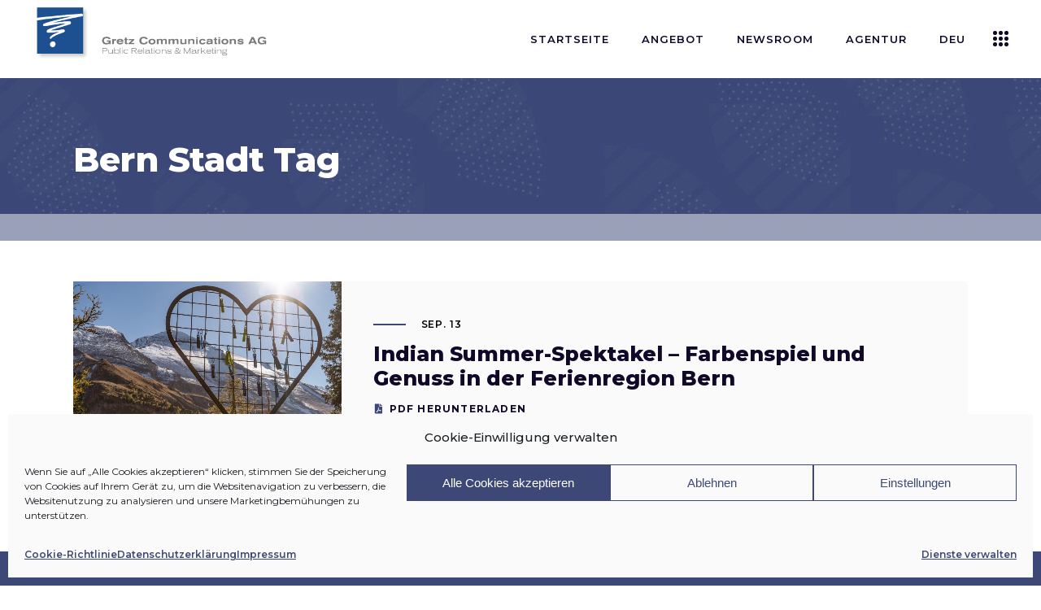

--- FILE ---
content_type: text/html; charset=UTF-8
request_url: https://gretzcom.ch/tag/bern-stadt/
body_size: 21768
content:
<!DOCTYPE html>
<html lang="de-DE">
<head>
	
            <meta property="og:url" content="https://gretzcom.ch/tag/bern-stadt"/>
            <meta property="og:type" content="article"/>
            <meta property="og:title" content="Gretz Communications AG"/>
            <meta property="og:description" content="PR &amp; Marketing"/>
            <meta property="og:image" content="https://brunn.qodeinteractive.com/wp-content/themes/brunn/assets/img/open_graph.jpg"/>

		
        <meta charset="UTF-8"/>
        <link rel="profile" href="http://gmpg.org/xfn/11"/>
		
	            <meta name="viewport" content="width=device-width,initial-scale=1,user-scalable=yes">
		<meta name='robots' content='index, follow, max-image-preview:large, max-snippet:-1, max-video-preview:-1' />
	<style>img:is([sizes="auto" i], [sizes^="auto," i]) { contain-intrinsic-size: 3000px 1500px }</style>
	
	<!-- This site is optimized with the Yoast SEO plugin v26.7 - https://yoast.com/wordpress/plugins/seo/ -->
	<title>Bern Stadt Archive | Gretz Communications AG</title>
	<link rel="canonical" href="https://gretzcom.ch/tag/bern-stadt/" />
	<meta property="og:locale" content="de_DE" />
	<meta property="og:type" content="article" />
	<meta property="og:title" content="Bern Stadt Archive | Gretz Communications AG" />
	<meta property="og:url" content="https://gretzcom.ch/tag/bern-stadt/" />
	<meta property="og:site_name" content="Gretz Communications AG" />
	<meta name="twitter:card" content="summary_large_image" />
	<script type="application/ld+json" class="yoast-schema-graph">{"@context":"https://schema.org","@graph":[{"@type":"CollectionPage","@id":"https://gretzcom.ch/tag/bern-stadt/","url":"https://gretzcom.ch/tag/bern-stadt/","name":"Bern Stadt Archive | Gretz Communications AG","isPartOf":{"@id":"https://gretzcom.ch/#website"},"primaryImageOfPage":{"@id":"https://gretzcom.ch/tag/bern-stadt/#primaryimage"},"image":{"@id":"https://gretzcom.ch/tag/bern-stadt/#primaryimage"},"thumbnailUrl":"https://gretzcom.ch/wp-content/uploads/2023/09/Kopie-Gian-Heart_Kandersteg_Sunnbueel_Jan-Vils-©Tourismus-Adelboden-Lenk-Kandersteg-1.jpg","breadcrumb":{"@id":"https://gretzcom.ch/tag/bern-stadt/#breadcrumb"},"inLanguage":"de"},{"@type":"ImageObject","inLanguage":"de","@id":"https://gretzcom.ch/tag/bern-stadt/#primaryimage","url":"https://gretzcom.ch/wp-content/uploads/2023/09/Kopie-Gian-Heart_Kandersteg_Sunnbueel_Jan-Vils-©Tourismus-Adelboden-Lenk-Kandersteg-1.jpg","contentUrl":"https://gretzcom.ch/wp-content/uploads/2023/09/Kopie-Gian-Heart_Kandersteg_Sunnbueel_Jan-Vils-©Tourismus-Adelboden-Lenk-Kandersteg-1.jpg","width":2784,"height":1857,"caption":"Mountain hearts"},{"@type":"BreadcrumbList","@id":"https://gretzcom.ch/tag/bern-stadt/#breadcrumb","itemListElement":[{"@type":"ListItem","position":1,"name":"Home","item":"https://gretzcom.ch/"},{"@type":"ListItem","position":2,"name":"Bern Stadt"}]},{"@type":"WebSite","@id":"https://gretzcom.ch/#website","url":"https://gretzcom.ch/","name":"Gretz Communications AG","description":"PR &amp; Marketing","publisher":{"@id":"https://gretzcom.ch/#organization"},"potentialAction":[{"@type":"SearchAction","target":{"@type":"EntryPoint","urlTemplate":"https://gretzcom.ch/?s={search_term_string}"},"query-input":{"@type":"PropertyValueSpecification","valueRequired":true,"valueName":"search_term_string"}}],"inLanguage":"de"},{"@type":"Organization","@id":"https://gretzcom.ch/#organization","name":"Gretz Communications AG","url":"https://gretzcom.ch/","logo":{"@type":"ImageObject","inLanguage":"de","@id":"https://gretzcom.ch/#/schema/logo/image/","url":"https://gretzcom.ch/wp-content/uploads/2021/09/gretzcom-logo.png","contentUrl":"https://gretzcom.ch/wp-content/uploads/2021/09/gretzcom-logo.png","width":1000,"height":240,"caption":"Gretz Communications AG"},"image":{"@id":"https://gretzcom.ch/#/schema/logo/image/"},"sameAs":["https://www.facebook.com/gretzcommunications/","https://www.instagram.com/gretz.communications/","https://www.linkedin.com/company/gretz-communications-ag/"]}]}</script>
	<!-- / Yoast SEO plugin. -->


<link rel='dns-prefetch' href='//maps.googleapis.com' />
<link rel='dns-prefetch' href='//fonts.googleapis.com' />
<link rel="alternate" type="application/rss+xml" title="Gretz Communications AG &raquo; Feed" href="https://gretzcom.ch/feed/" />
<link rel="alternate" type="application/rss+xml" title="Gretz Communications AG &raquo; Bern Stadt Schlagwort-Feed" href="https://gretzcom.ch/tag/bern-stadt/feed/" />
<script type="text/javascript">
/* <![CDATA[ */
window._wpemojiSettings = {"baseUrl":"https:\/\/s.w.org\/images\/core\/emoji\/16.0.1\/72x72\/","ext":".png","svgUrl":"https:\/\/s.w.org\/images\/core\/emoji\/16.0.1\/svg\/","svgExt":".svg","source":{"concatemoji":"https:\/\/gretzcom.ch\/wp-includes\/js\/wp-emoji-release.min.js?ver=6.8.3"}};
/*! This file is auto-generated */
!function(s,n){var o,i,e;function c(e){try{var t={supportTests:e,timestamp:(new Date).valueOf()};sessionStorage.setItem(o,JSON.stringify(t))}catch(e){}}function p(e,t,n){e.clearRect(0,0,e.canvas.width,e.canvas.height),e.fillText(t,0,0);var t=new Uint32Array(e.getImageData(0,0,e.canvas.width,e.canvas.height).data),a=(e.clearRect(0,0,e.canvas.width,e.canvas.height),e.fillText(n,0,0),new Uint32Array(e.getImageData(0,0,e.canvas.width,e.canvas.height).data));return t.every(function(e,t){return e===a[t]})}function u(e,t){e.clearRect(0,0,e.canvas.width,e.canvas.height),e.fillText(t,0,0);for(var n=e.getImageData(16,16,1,1),a=0;a<n.data.length;a++)if(0!==n.data[a])return!1;return!0}function f(e,t,n,a){switch(t){case"flag":return n(e,"\ud83c\udff3\ufe0f\u200d\u26a7\ufe0f","\ud83c\udff3\ufe0f\u200b\u26a7\ufe0f")?!1:!n(e,"\ud83c\udde8\ud83c\uddf6","\ud83c\udde8\u200b\ud83c\uddf6")&&!n(e,"\ud83c\udff4\udb40\udc67\udb40\udc62\udb40\udc65\udb40\udc6e\udb40\udc67\udb40\udc7f","\ud83c\udff4\u200b\udb40\udc67\u200b\udb40\udc62\u200b\udb40\udc65\u200b\udb40\udc6e\u200b\udb40\udc67\u200b\udb40\udc7f");case"emoji":return!a(e,"\ud83e\udedf")}return!1}function g(e,t,n,a){var r="undefined"!=typeof WorkerGlobalScope&&self instanceof WorkerGlobalScope?new OffscreenCanvas(300,150):s.createElement("canvas"),o=r.getContext("2d",{willReadFrequently:!0}),i=(o.textBaseline="top",o.font="600 32px Arial",{});return e.forEach(function(e){i[e]=t(o,e,n,a)}),i}function t(e){var t=s.createElement("script");t.src=e,t.defer=!0,s.head.appendChild(t)}"undefined"!=typeof Promise&&(o="wpEmojiSettingsSupports",i=["flag","emoji"],n.supports={everything:!0,everythingExceptFlag:!0},e=new Promise(function(e){s.addEventListener("DOMContentLoaded",e,{once:!0})}),new Promise(function(t){var n=function(){try{var e=JSON.parse(sessionStorage.getItem(o));if("object"==typeof e&&"number"==typeof e.timestamp&&(new Date).valueOf()<e.timestamp+604800&&"object"==typeof e.supportTests)return e.supportTests}catch(e){}return null}();if(!n){if("undefined"!=typeof Worker&&"undefined"!=typeof OffscreenCanvas&&"undefined"!=typeof URL&&URL.createObjectURL&&"undefined"!=typeof Blob)try{var e="postMessage("+g.toString()+"("+[JSON.stringify(i),f.toString(),p.toString(),u.toString()].join(",")+"));",a=new Blob([e],{type:"text/javascript"}),r=new Worker(URL.createObjectURL(a),{name:"wpTestEmojiSupports"});return void(r.onmessage=function(e){c(n=e.data),r.terminate(),t(n)})}catch(e){}c(n=g(i,f,p,u))}t(n)}).then(function(e){for(var t in e)n.supports[t]=e[t],n.supports.everything=n.supports.everything&&n.supports[t],"flag"!==t&&(n.supports.everythingExceptFlag=n.supports.everythingExceptFlag&&n.supports[t]);n.supports.everythingExceptFlag=n.supports.everythingExceptFlag&&!n.supports.flag,n.DOMReady=!1,n.readyCallback=function(){n.DOMReady=!0}}).then(function(){return e}).then(function(){var e;n.supports.everything||(n.readyCallback(),(e=n.source||{}).concatemoji?t(e.concatemoji):e.wpemoji&&e.twemoji&&(t(e.twemoji),t(e.wpemoji)))}))}((window,document),window._wpemojiSettings);
/* ]]> */
</script>
<style id='wp-emoji-styles-inline-css' type='text/css'>

	img.wp-smiley, img.emoji {
		display: inline !important;
		border: none !important;
		box-shadow: none !important;
		height: 1em !important;
		width: 1em !important;
		margin: 0 0.07em !important;
		vertical-align: -0.1em !important;
		background: none !important;
		padding: 0 !important;
	}
</style>
<link rel='stylesheet' id='contact-form-7-css' href='https://gretzcom.ch/wp-content/plugins/contact-form-7/includes/css/styles.css?ver=6.1.4' type='text/css' media='all' />
<link rel='stylesheet' id='cmplz-general-css' href='https://gretzcom.ch/wp-content/plugins/complianz-gdpr/assets/css/cookieblocker.min.css?ver=1765945133' type='text/css' media='all' />
<link rel='stylesheet' id='qi-addons-for-elementor-grid-style-css' href='https://gretzcom.ch/wp-content/plugins/qi-addons-for-elementor/assets/css/grid.min.css?ver=1.9.5' type='text/css' media='all' />
<link rel='stylesheet' id='qi-addons-for-elementor-helper-parts-style-css' href='https://gretzcom.ch/wp-content/plugins/qi-addons-for-elementor/assets/css/helper-parts.min.css?ver=1.9.5' type='text/css' media='all' />
<link rel='stylesheet' id='qi-addons-for-elementor-style-css' href='https://gretzcom.ch/wp-content/plugins/qi-addons-for-elementor/assets/css/main.min.css?ver=1.9.5' type='text/css' media='all' />
<link rel='stylesheet' id='brunn-select-default-style-css' href='https://gretzcom.ch/wp-content/themes/brunn/style.css?ver=6.8.3' type='text/css' media='all' />
<link rel='stylesheet' id='brunn-select-child-style-css' href='https://gretzcom.ch/wp-content/themes/brunn-child/style.css?ver=6.8.3' type='text/css' media='all' />
<link rel='stylesheet' id='brunn-select-modules-css' href='https://gretzcom.ch/wp-content/themes/brunn/assets/css/modules.min.css?ver=6.8.3' type='text/css' media='all' />
<link rel='stylesheet' id='qodef-dripicons-css' href='https://gretzcom.ch/wp-content/themes/brunn/framework/lib/icons-pack/dripicons/dripicons.css?ver=6.8.3' type='text/css' media='all' />
<link rel='stylesheet' id='qodef-font_elegant-css' href='https://gretzcom.ch/wp-content/themes/brunn/framework/lib/icons-pack/elegant-icons/style.min.css?ver=6.8.3' type='text/css' media='all' />
<link rel='stylesheet' id='qodef-font_awesome-css' href='https://gretzcom.ch/wp-content/themes/brunn/framework/lib/icons-pack/font-awesome/css/fontawesome-all.min.css?ver=6.8.3' type='text/css' media='all' />
<link rel='stylesheet' id='qodef-ion_icons-css' href='https://gretzcom.ch/wp-content/themes/brunn/framework/lib/icons-pack/ion-icons/css/ionicons.min.css?ver=6.8.3' type='text/css' media='all' />
<link rel='stylesheet' id='qodef-linea_icons-css' href='https://gretzcom.ch/wp-content/themes/brunn/framework/lib/icons-pack/linea-icons/style.css?ver=6.8.3' type='text/css' media='all' />
<link rel='stylesheet' id='qodef-linear_icons-css' href='https://gretzcom.ch/wp-content/themes/brunn/framework/lib/icons-pack/linear-icons/style.css?ver=6.8.3' type='text/css' media='all' />
<link rel='stylesheet' id='qodef-simple_line_icons-css' href='https://gretzcom.ch/wp-content/themes/brunn/framework/lib/icons-pack/simple-line-icons/simple-line-icons.css?ver=6.8.3' type='text/css' media='all' />
<link rel='stylesheet' id='mediaelement-css' href='https://gretzcom.ch/wp-includes/js/mediaelement/mediaelementplayer-legacy.min.css?ver=4.2.17' type='text/css' media='all' />
<link rel='stylesheet' id='wp-mediaelement-css' href='https://gretzcom.ch/wp-includes/js/mediaelement/wp-mediaelement.min.css?ver=6.8.3' type='text/css' media='all' />
<link rel='stylesheet' id='brunn-select-style-dynamic-css' href='https://gretzcom.ch/wp-content/themes/brunn/assets/css/style_dynamic.css?ver=1762880819' type='text/css' media='all' />
<link rel='stylesheet' id='brunn-select-modules-responsive-css' href='https://gretzcom.ch/wp-content/themes/brunn/assets/css/modules-responsive.min.css?ver=6.8.3' type='text/css' media='all' />
<link rel='stylesheet' id='brunn-select-style-dynamic-responsive-css' href='https://gretzcom.ch/wp-content/themes/brunn/assets/css/style_dynamic_responsive.css?ver=1762880819' type='text/css' media='all' />
<link rel='stylesheet' id='brunn-select-google-fonts-css' href='https://fonts.googleapis.com/css?family=Montserrat%3A300%2C400%2C500%2C600%2C700%2C800%7CMerriweather%3A300%2C400%2C500%2C600%2C700%2C800&#038;subset=latin-ext&#038;ver=1.0.0' type='text/css' media='all' />
<link rel='stylesheet' id='brunn-core-dashboard-style-css' href='https://gretzcom.ch/wp-content/plugins/brunn-core/core-dashboard/assets/css/core-dashboard.min.css?ver=6.8.3' type='text/css' media='all' />
<link rel='stylesheet' id='swiper-css' href='https://gretzcom.ch/wp-content/plugins/qi-addons-for-elementor/assets/plugins/swiper/8.4.5/swiper.min.css?ver=8.4.5' type='text/css' media='all' />
<script type="text/javascript" src="https://gretzcom.ch/wp-includes/js/jquery/jquery.min.js?ver=3.7.1" id="jquery-core-js"></script>
<script type="text/javascript" src="https://gretzcom.ch/wp-includes/js/jquery/jquery-migrate.min.js?ver=3.4.1" id="jquery-migrate-js"></script>
<link rel="https://api.w.org/" href="https://gretzcom.ch/wp-json/" /><link rel="alternate" title="JSON" type="application/json" href="https://gretzcom.ch/wp-json/wp/v2/tags/8987" /><link rel="EditURI" type="application/rsd+xml" title="RSD" href="https://gretzcom.ch/xmlrpc.php?rsd" />
<meta name="generator" content="WordPress 6.8.3" />

		<!-- GA Google Analytics @ https://m0n.co/ga -->
		<script type="text/plain" data-service="google-analytics" data-category="statistics" async data-cmplz-src="https://www.googletagmanager.com/gtag/js?id=G-R8MEQ53FS6"></script>
		<script>
			window.dataLayer = window.dataLayer || [];
			function gtag(){dataLayer.push(arguments);}
			gtag('js', new Date());
			gtag('config', 'G-R8MEQ53FS6');
		</script>

				<style>.cmplz-hidden {
					display: none !important;
				}</style><meta name="generator" content="Elementor 3.34.1; features: additional_custom_breakpoints; settings: css_print_method-external, google_font-enabled, font_display-auto">
			<style>
				.e-con.e-parent:nth-of-type(n+4):not(.e-lazyloaded):not(.e-no-lazyload),
				.e-con.e-parent:nth-of-type(n+4):not(.e-lazyloaded):not(.e-no-lazyload) * {
					background-image: none !important;
				}
				@media screen and (max-height: 1024px) {
					.e-con.e-parent:nth-of-type(n+3):not(.e-lazyloaded):not(.e-no-lazyload),
					.e-con.e-parent:nth-of-type(n+3):not(.e-lazyloaded):not(.e-no-lazyload) * {
						background-image: none !important;
					}
				}
				@media screen and (max-height: 640px) {
					.e-con.e-parent:nth-of-type(n+2):not(.e-lazyloaded):not(.e-no-lazyload),
					.e-con.e-parent:nth-of-type(n+2):not(.e-lazyloaded):not(.e-no-lazyload) * {
						background-image: none !important;
					}
				}
			</style>
			<meta name="generator" content="Powered by Slider Revolution 6.7.38 - responsive, Mobile-Friendly Slider Plugin for WordPress with comfortable drag and drop interface." />
<link rel="icon" href="https://gretzcom.ch/wp-content/uploads/2025/10/cropped-blau-32x32.jpg" sizes="32x32" />
<link rel="icon" href="https://gretzcom.ch/wp-content/uploads/2025/10/cropped-blau-192x192.jpg" sizes="192x192" />
<link rel="apple-touch-icon" href="https://gretzcom.ch/wp-content/uploads/2025/10/cropped-blau-180x180.jpg" />
<meta name="msapplication-TileImage" content="https://gretzcom.ch/wp-content/uploads/2025/10/cropped-blau-270x270.jpg" />
<script>function setREVStartSize(e){
			//window.requestAnimationFrame(function() {
				window.RSIW = window.RSIW===undefined ? window.innerWidth : window.RSIW;
				window.RSIH = window.RSIH===undefined ? window.innerHeight : window.RSIH;
				try {
					var pw = document.getElementById(e.c).parentNode.offsetWidth,
						newh;
					pw = pw===0 || isNaN(pw) || (e.l=="fullwidth" || e.layout=="fullwidth") ? window.RSIW : pw;
					e.tabw = e.tabw===undefined ? 0 : parseInt(e.tabw);
					e.thumbw = e.thumbw===undefined ? 0 : parseInt(e.thumbw);
					e.tabh = e.tabh===undefined ? 0 : parseInt(e.tabh);
					e.thumbh = e.thumbh===undefined ? 0 : parseInt(e.thumbh);
					e.tabhide = e.tabhide===undefined ? 0 : parseInt(e.tabhide);
					e.thumbhide = e.thumbhide===undefined ? 0 : parseInt(e.thumbhide);
					e.mh = e.mh===undefined || e.mh=="" || e.mh==="auto" ? 0 : parseInt(e.mh,0);
					if(e.layout==="fullscreen" || e.l==="fullscreen")
						newh = Math.max(e.mh,window.RSIH);
					else{
						e.gw = Array.isArray(e.gw) ? e.gw : [e.gw];
						for (var i in e.rl) if (e.gw[i]===undefined || e.gw[i]===0) e.gw[i] = e.gw[i-1];
						e.gh = e.el===undefined || e.el==="" || (Array.isArray(e.el) && e.el.length==0)? e.gh : e.el;
						e.gh = Array.isArray(e.gh) ? e.gh : [e.gh];
						for (var i in e.rl) if (e.gh[i]===undefined || e.gh[i]===0) e.gh[i] = e.gh[i-1];
											
						var nl = new Array(e.rl.length),
							ix = 0,
							sl;
						e.tabw = e.tabhide>=pw ? 0 : e.tabw;
						e.thumbw = e.thumbhide>=pw ? 0 : e.thumbw;
						e.tabh = e.tabhide>=pw ? 0 : e.tabh;
						e.thumbh = e.thumbhide>=pw ? 0 : e.thumbh;
						for (var i in e.rl) nl[i] = e.rl[i]<window.RSIW ? 0 : e.rl[i];
						sl = nl[0];
						for (var i in nl) if (sl>nl[i] && nl[i]>0) { sl = nl[i]; ix=i;}
						var m = pw>(e.gw[ix]+e.tabw+e.thumbw) ? 1 : (pw-(e.tabw+e.thumbw)) / (e.gw[ix]);
						newh =  (e.gh[ix] * m) + (e.tabh + e.thumbh);
					}
					var el = document.getElementById(e.c);
					if (el!==null && el) el.style.height = newh+"px";
					el = document.getElementById(e.c+"_wrapper");
					if (el!==null && el) {
						el.style.height = newh+"px";
						el.style.display = "block";
					}
				} catch(e){
					console.log("Failure at Presize of Slider:" + e)
				}
			//});
		  };</script>
		<style type="text/css" id="wp-custom-css">
			/* .sovratitolo {
	transform: translate(-15px, 15px)!important;
	text-shadow: 1px 1px 3px rgba(0,0,0,0.5);
}
.tp-shape {
	box-shadow: 1px 1px 2px rgba(0,0,0,0.25);
	transform: translate(25px, 0)!important;
}
.sottotitolo {
	text-shadow: 1px 1px 4px rgba(0,0,0,0.5);	
	transform: translate(25px, 0)!important;
}
.titolo {
	text-shadow: 1px 1px 6px rgba(0,0,0,0.5);	
	transform: translate(25px, 0)!important;
}*/

/* FOOTER 5 COLONNE 
.qodef-page-footer .qodef-grid-col-3:last-child .widget_media_image:last-child img {
	max-width: 220px!important;
	margin: 30px auto 0;
}
@media only screen and (min-width: 800px) {
	.qodef-page-footer .qodef-grid-col-3 {
		width: 20%;
	}
	.qodef-page-footer .qodef-grid-col-3:last-child {
		width: 40%;
	}
	.qodef-page-footer .qodef-grid-col-3:last-child .widget_media_image {
		width: 50%;
		float: left;
	}
	.qodef-page-footer .qodef-grid-col-3:last-child .widget_media_image:last-child img {
		padding: 0;
		max-width: 230px!important;
	}
}
/* FOOTER 5 COLONNE */

/* POLICY */
#cmplz-document {
	max-width: 100%;
}
.KFaIpG_h1 {
	display: none;
}
.KFaIpG_wrapper,
.KFaIpG_wrapper div {
	max-width: 100%!important;
	width: 100%!important;
}
/* POLICY */

/* TOPBAR */
.home .qodef-top-bar .qodef-position-left,
.qodef-search-opener {
	display: none!important;
}
/* TOPBAR */

/* MENU */
.qodef-page-header .qodef-menu-area .qodef-logo-wrapper a {
	max-height: 90px;
}
.qodef-drop-down .narrow .second .inner ul {
	padding: 18px 0;
}
.qodef-drop-down .second .inner ul li a {
	padding: 5px 23px;
}
.second .item_outer:before {
	display: none!important;
}
.second .item_outer {
	padding: 0!important;
	color: #000;
}
.second .item_outer:hover {
	color: #3d4876;
}

/* LINGUA */
.pll-parent-menu-item a img {
	display: inline-block;
	margin-top: 3px;
	margin-right: 5px;
	height: 26px;
	float: left;
}
.pll-parent-menu-item .item_text span {
	float: left;
}
.qodef-drop-down .second .inner ul.right li a {
	text-align: left;
}
.qodef-drop-down .second .inner ul li a .item_outer {
	padding: 0;
}
.qodef-drop-down .pll-parent-menu-item.narrow .second .inner ul li {
	width: 160px;
}

/* HEADER */
.qodef-title-wrapper {
	background-color: rgba(61,72,118,0.5);
}
.category .qodef-title-holder {
	background-size: cover;
}
.qodef-title-holder.qodef-has-bg-image.qodef-bg-parallax {
	background-position: 30% -50% !important;
}
.qodef-main-menu>ul>li.qodef-active-item>a,
.qodef-main-menu>ul>li>a:hover {
	color: #ffffff!important;
	background-color: #3d4876;
	transition: background-color 0.25s linear;
}
.qodef-main-menu>ul>li>a {
	margin: 0 5px;
	padding: 0 15px;
	line-height: 2.5;
}


/* SLIDER */
.sovratitolo {
	text-shadow: 1px 1px 3px rgba(0,0,0,0.5);
}
.tp-shape {
	box-shadow: 1px 1px 2px rgba(0,0,0,0.25);
}
.sottotitolo {
	text-shadow: 1px 1px 4px rgba(0,0,0,0.5);
}
.titolo {
	text-shadow: 1px 1px 6px rgba(0,0,0,0.5);
}
.pulsante {
	display: none!important;
}
.tp-bullets {
	display: none!important;
	text-shadow: 1px 1px 2px rgba(0,0,0,0.5);
}

/* SERVICES */
.intro-services h1 {
	font-size: 36px;
}
#pr-marketing h2,
#events h2,
#advertising h2 {
	font-size: 36px;
}
.icone-sx h3 {
	font-size: 15px;
}
.icone-sx img {
	max-width: 50px!important;
	height: auto;
}

/* HOME */
.qodef-single-image-holder .qodef-si-text-box .qodef-si-small-text {
	font-size: 13px;
	line-height: 1.5;
}
.qodef-si-text-box.qodef-item-appear p {
	color: #ffffff;	
}

/* NEWSROOM */
.qodef-post-title {
	min-height: 50px!important;
	max-height: 50px!important;
	display: -webkit-box!important;
  -webkit-line-clamp: 2!important;
  -webkit-box-orient: vertical!important;
	overflow: hidden!important;
}
.archive .qodef-post-title {
	min-height: 10px!important;
	max-height: none!important;
	display: block!important;
	overflow: hidden!important;
}
.qodef-post-excerpt-holder {
	min-height: 50px!important;
	max-height: 50px!important;
	display: -webkit-box!important;
  -webkit-line-clamp: 2!important;
  -webkit-box-orient: vertical!important;
	overflow: hidden!important;
	line-height: 1.25;
	margin: 10px 0 0!important;
}
.qodef-post-excerpt-holder .qodef-btn {
	display: block;
	color: #110729;
	padding: 1px 0;
}
.qodef-post-excerpt-holder .qodef-btn:hover {
	color: #3d4876;
}
.qodef-post-excerpt-holder .qodef-btn:first-child:before {
	font-family: "Font Awesome 5 Free";
	content: "\f1c1";
	margin-right: 8px;
	margin-left: 2px;
	color: #3d4876;
}
.qodef-post-excerpt-holder .qodef-btn:last-child:before {
	font-family: "Font Awesome 5 Free";
	content: "\f03e";
	margin-right: 7px;
	color: #3d4876;
}
.qodef-post-excerpt-holder p:after {
	display: none;
}
.single-post p {
	font-family: Montserrat,sans-serif;
font-size: 15px;
	font-weight: 400;
	line-height: 1.75;
	margin: 15px 0;
}
.qodef-blog-like,
.qodef-related-posts-holder,
.qodef-blog-single-navigation,
.qodef-post-info-author {
	display: none!important;
}
.qodef-blog-list-holder .qodef-bl-item .qodef-post-text {
	padding: 25px;
}
.qodef-blog-list-holder .qodef-post-heading {
	float: left;
	height: 250px;
	overflow: hidden;
}
.qodef-blog-list-holder .qodef-post-image img {
	min-height: 250px;
	width: auto!important;
	overflow: hidden;
}
.qodef-blog-list-holder .qodef-post-title {
	min-height: 75px;
	font-size: 20px;
	line-height: 1.25;
}
.qodef-blog-list-holder .qodef-bl-item .qodef-post-info-bottom {
	padding-top: 0;
}
:lang(fr) .qodef-blog-list-holder .qodef-bl-item .qodef-post-info-category a,
:lang(en) .qodef-blog-list-holder .qodef-bl-item .qodef-post-info-category a,
:lang(it) .qodef-blog-list-holder .qodef-bl-item .qodef-post-info-category a {
	display: block;
	overflow: hidden;
	max-height: 30px;
}
.qodef-blog-no-posts {
	text-align: center;
	font-size: 30px;
	font-weight: 700;
	line-height: 1.5;
	padding: 100px 0 70px 0;
}
.qodef-title-holder.qodef-standard-type .qodef-page-title {
	max-width: 100%!important;
}
.archive .qodef-blog-holder article .qodef-post-heading {
	background-image: url("https://gretzcom.ch/wp-content/uploads/2021/10/placeholder-image.jpg");
	background-position: center;
  background-repeat: no-repeat;
  background-size: cover;
	background-color: #3d4876;
}


/* ANGEBOT */
.icon-services img {
	max-width: 75px;
}

/* AGENTUR */

section:has(.qodef-team-holder) {
	padding: 0px!important;
}
section .elementor-col-25:has(.qodef-team-holder) {
	padding-bottom: 0px!important;
}
.qodef-team-holder.qodef-team-info-below-image .qodef-team-info {
	padding: 20px 15px;
}
.qodef-team-holder .qodef-team-name {
	font-size: 18px;
}
.qodef-team-holder .qodef-team-position {
	margin: 5px 0 0;
}
/* REFERENZEN */
.qodef-cc-hover-roll-over .qodef-cc-item.qodef-cci-no-link .qodef-cc-image {
	filter: saturate(0%);
}

/* STELLEN */
#stellen {
	margin-top: 100px;
}
.qodef-accordion-holder.qodef-ac-boxed .qodef-accordion-content {
	color: #222;
	background-color: #ffffff;
	padding: 20px;
}

/* NETWORK */
.servizi h4 {
	font-size: 18px;
	line-height: 24px;
	font-weight: 600;
}
.etnprm .elementor-widget-container {
	margin: 15px 0px 0px 0px!important;
}
.etnprm img {
	max-width: 175px;
}

/* CONTACT */
.cf7_custom_style_1 input.wpcf7-form-control.wpcf7-text, .cf7_custom_style_1 input.wpcf7-form-control.wpcf7-number, .cf7_custom_style_1 input.wpcf7-form-control.wpcf7-date, .cf7_custom_style_1 textarea.wpcf7-form-control.wpcf7-textarea, .cf7_custom_style_1 select.wpcf7-form-control.wpcf7-select, .cf7_custom_style_1 input.wpcf7-form-control.wpcf7-quiz {
	font-family: Montserrat,sans-serif;
}

/* POPUP */
.sg-popup-builder-content a {
	color: #ffffff;
	background-color: #3d4876;
	padding: 10px 20px;
	margin-top: 40px;
	display: inline-block;
	border: 2px solid #3d4876;
}
.sg-popup-builder-content a:hover {
	color: #3d4876;
	background-color: transparent;
}
.sg-popup-builder-content img {
	max-width: 400px;
	margin-bottom: 50px;
}

/* FOOTER */
.qodef-page-footer h3,
.qodef-page-footer p {
	text-align: center;
}
footer .qodef-grid-col-6:first-child {
	width: 75%;
}
footer .qodef-grid-col-6:last-child {
	width: 25%;
}
footer p {
	color: #ffffff;	
}
footer p a {
	font-weight: 600;
}
.qodef-page-footer .qodef-footer-top-holder .qodef-footer-top-inner.qodef-grid {
	padding: 60px 0 50px;
}
footer #media_image-4 img {
	max-width: 180px!important;
	margin: 0 auto;
}
.qodef-page-footer .qodef-footer-bottom-holder .qodef-footer-bottom-inner.qodef-grid {
	padding: 15px 0;
	font-size: 12px;
}
#qodef-back-to-top span {
	box-shadow: 0px 0px 10px rgba(0,0,0,0.35);
}
.textwidget a {
	font-weight: 400;
}
.textwidget a:hover {
	color: #ffffff!important;
}

/* ARCHIVE */
.single-post .qodef-content .qodef-content-inner > .qodef-container > .qodef-container-inner,
.archive .qodef-content .qodef-content-inner > .qodef-container > .qodef-container-inner {
	padding: 50px 0 0;
}
.archive .qodef-blog-holder.qodef-blog-standard article {
	margin: 0 0 25px;
}
.archive .qodef-blog-holder article .qodef-post-heading {
	float: left;
	height: 220px;
	overflow: hidden;
}
.archive .qodef-blog-holder article .qodef-post-text {
	padding: 5%;
	height: 220px;
	overflow: hidden;
}
.archive .qodef-blog-holder article .qodef-post-image img {
	min-height: 220px;
	width: auto;
	overflow: hidden;
}
.archive .qodef-post-info-top>div:after,
.archive .qodef-post-info-category,
.archive .qodef-post-info-bottom {
	display: none!important;
}
.archive .qodef-post-title {
	display: -webkit-box;
  -webkit-line-clamp: 1;
  -webkit-box-orient: vertical;
	overflow: hidden;
}
.archive .qodef-post-excerpt {
	display: -webkit-box;
  -webkit-line-clamp: 2;
  -webkit-box-orient: vertical;
	overflow: hidden;
}
.archive .qodef-post-content {
	display: grid!important;
  grid-auto-flow: column;
	grid-template-columns: 30% 70%;
	align-items: center;
}

@media only screen and (max-width: 1300px) {
	.qodef-page-header .qodef-menu-area .qodef-logo-wrapper a {
		margin-top: -20px;
		max-height: 70px;
	}
}

@media only screen and (max-width: 1200px) {
		.qodef-page-header .qodef-menu-area .qodef-logo-wrapper a {
		margin-top: 0;
	}
	.qodef-logo-wrapper a img {
		width: 230px;
		height: auto;
	}
	.qodef-sticky-header .qodef-logo-wrapper a img {
		padding-top: 6px;
	}
	.qodef-main-menu > ul > li > a {
		font-size: 12px;
	}
}

@media only screen and (max-width: 1024px) {	
	.qodef-mobile-header .qodef-mobile-logo-wrapper img {
		height: auto;
		width: 250px;
		height: auto;
		padding-top: 5px;
	}
	.qodef-mobile-menu-opener {
		padding-right: 10px;
	}
	.elementor-widget-wrap>.qodef-row-grid-section.elementor-element, .qodef-container-inner, .qodef-grid, .qodef-row-grid-section {
		width: 96%;
		padding: 0 2%;
	}
	.qodef-title-image {
		background-color: rgba(61,72,118,1);
	}	
	.qodef-title-image img {
		opacity: 0.5;
	}
	.qodef-title-wrapper {
		background-color: transparent;
	}
	
	section .elementor-col-25:has(.qodef-team-holder) {
		padding-bottom: 20px!important;
	}
	#stellen {
		margin-top: 20px;
	}
}
@media only screen and (max-width: 768px) {
	h1 {
		font-size: 36px!important;
	}
	.elementor-section.elementor-element {
		padding: 30px 0!important;
		left: 0!important;
	}
	.qodef-image-gallery.qodef-ig-slider-type {
		margin-left: -2%;
	}
	.elementor-col-25,
	.elementor-col-33 {
		padding-bottom: 60px;
	}
	.elementor-col-25:last-child,
	.elementor-col-33:last-child {
		padding-bottom: 0px!important;
	}
	.elementor-widget-wrap.elementor-element-populated {
		padding-right: 0!important;
	}
	.qodef-title-holder .qodef-page-title {
		font-size: 46px!important;
		text-align: center;
	}
	.qodef-title-holder.qodef-standard-type .qodef-label-line {
		height: 2px;
		width: 22px;
		margin-right: 10px;
	}
	.qodef-title-holder.qodef-standard-type .qodef-page-subtitle {
		font-size: 10px;
		line-height: 1;
	}
	.qodef-label-line,
	.qodef-page-subtitle {
		display: none!important;
	}
	.elementor-widget-wrap.elementor-element-populated {
		padding: 0 2%!important;
	}
	.qodef-st-inner {
		padding: 0 15px 20px;
	}
	.home .qodef-st-inner {
		padding: 0;
	}
	.qodef-st-text {
		margin: 15px 0!important;
	}
	.qodef-section-title-holder .qodef-label .qodef-label-text {
		padding-left: 0;
		margin-top: 20px;
	}
	.intro-services.elementor-section.elementor-element {
		padding: 0!important;
	}
	.qodef-normal-space .qodef-outer-space .qodef-item-space {
		margin: 0;
		width: 90%;
		margin-left: 5%;
	}
}		</style>
		</head>
<body data-cmplz=2 class="archive tag tag-bern-stadt tag-8987 wp-theme-brunn wp-child-theme-brunn-child brunn-core-2.2.1 qodef-qi--no-touch qi-addons-for-elementor-1.9.5 brunn child-child-ver-1.0.0 brunn-ver-2.3 qodef-grid-1300 qodef-wide-dropdown-menu-content-in-grid qodef-sticky-header-on-scroll-down-up qodef-dropdown-animate-height qodef-header-standard qodef-menu-area-shadow-disable qodef-menu-area-in-grid-shadow-disable qodef-menu-area-border-disable qodef-menu-area-in-grid-border-disable qodef-logo-area-border-disable qodef-logo-area-in-grid-border-disable qodef-side-menu-slide-from-right qodef-default-mobile-header qodef-sticky-up-mobile-header qodef-fullscreen-search qodef-search-fade elementor-default elementor-kit-8141" itemscope itemtype="//schema.org/WebPage">
	<section class="qodef-side-menu">
	<a class="qodef-close-side-menu qodef-close-side-menu-icon-pack" href="#">
		<span aria-hidden="true" class="qodef-icon-font-elegant icon_close "></span>	</a>
	<div id="media_image-3" class="widget qodef-sidearea widget_media_image"><a href="https://gretzcom.ch/"><img fetchpriority="high" width="1000" height="240" src="https://gretzcom.ch/wp-content/uploads/2021/07/gretzcom-logo.png" class="image wp-image-8221  attachment-full size-full" alt="" style="max-width: 100%; height: auto;" decoding="async" srcset="https://gretzcom.ch/wp-content/uploads/2021/07/gretzcom-logo.png 1000w, https://gretzcom.ch/wp-content/uploads/2021/07/gretzcom-logo-300x72.png 300w, https://gretzcom.ch/wp-content/uploads/2021/07/gretzcom-logo-768x184.png 768w" sizes="(max-width: 1000px) 100vw, 1000px" /></a></div><div class="widget qodef-separator-widget"><div class="qodef-separator-holder clearfix  qodef-separator-center qodef-separator-normal">
	<div class="qodef-separator" style="border-style: solid;margin-top: 118px"></div>
</div>
</div><div id="text-10" class="widget qodef-sidearea widget_text">			<div class="textwidget"><div style="display: inline-block; vertical-align: middle; margin: 0px 14px 0px 0px;"><img decoding="async" class="wp-image-112" src="https://gretzcom.ch/wp-content/uploads/2021/07/separator.png" alt="d" width="40" height="2" /></div>
<div style="display: inline-block; vertical-align: middle;">
<p><span style="font-size: 12px; font-weight: 600; line-height: 30px; color: #000000; letter-spacing: 1px; padding-top: 0px; margin: 0px 0px 0px 0px;">WRITE US</span></p>
</div>
</div>
		</div><div class="widget qodef-custom-font-widget"><h2 class="qodef-custom-font-holder  qodef-cf-5021  " style="font-family: Montserrat;font-size: 26px;line-height: 36px;font-weight: 700;color: #110729;margin: -31px 0px 12px 0px" data-item-class="qodef-cf-5021">
    
        Gretz Communications AG
    </h2></div><div id="custom_html-3" class="widget_text widget qodef-sidearea widget_custom_html"><div class="textwidget custom-html-widget"><span style=" color: #110729; font-size: 26px; font-weight: 700;"><a href="mailto:info@gretzcom.ch">info@gretzcom.ch</a></span>
</div></div><div id="text-9" class="widget qodef-sidearea widget_text">			<div class="textwidget"><p>Zähringerstrasse 16<br />
CH – 3012 Bern<br />
Tel.: +41 (0) 31 300 30 70</p>
</div>
		</div><div class="widget qodef-social-icons-group-widget text-align-left">				                    <a class="qodef-social-icon-widget-holder qodef-icon-has-hover" data-hover-color="#3d4876" style="color: #110729;;font-size: 18px;margin: -10px 21px 0px 0px;"                            href="https://www.facebook.com/gretzcommunications/" target="_blank">
						<span class="qodef-social-icon-widget social_facebook"></span>                    </a>
								                    <a class="qodef-social-icon-widget-holder qodef-icon-has-hover" data-hover-color="#3d4876" style="color: #110729;;font-size: 18px;margin: -10px 21px 0px 0px;"                            href="https://www.instagram.com/gretz.communications/" target="_blank">
						<span class="qodef-social-icon-widget social_instagram"></span>                    </a>
								                    <a class="qodef-social-icon-widget-holder qodef-icon-has-hover" data-hover-color="#3d4876" style="color: #110729;;font-size: 18px;margin: -10px 21px 0px 0px;"                            href="https://www.linkedin.com/company/gretz-communications-ag/?originalSubdomain=ch" target="_blank">
						<span class="qodef-social-icon-widget social_linkedin"></span>                    </a>
																</div></section>
    <div class="qodef-wrapper">
        <div class="qodef-wrapper-inner">
            <div class="qodef-fullscreen-search-holder">
	<a class="qodef-search-close qodef-search-close-icon-pack" href="javascript:void(0)">
		<span aria-hidden="true" class="qodef-icon-font-elegant icon_close " ></span>	</a>
	<div class="qodef-fullscreen-search-table">
		<div class="qodef-fullscreen-search-cell">
			<div class="qodef-fullscreen-search-inner">
				<form action="https://gretzcom.ch/" class="qodef-fullscreen-search-form" method="get">
					<div class="qodef-form-holder">
						<div class="qodef-form-holder-inner">
							<div class="qodef-field-holder">
								<input type="text" placeholder="Type Your Search..." name="s" class="qodef-search-field" autocomplete="off"/>
							</div>
							<button type="submit" class="qodef-search-submit qodef-search-submit-icon-pack">
								<span aria-hidden="true" class="qodef-icon-font-elegant icon_search " ></span>							</button>
						</div>
					</div>
				</form>
			</div>
		</div>
	</div>
</div>
<header class="qodef-page-header">
		
				
	<div class="qodef-menu-area qodef-menu-right">
				
						
			<div class="qodef-vertical-align-containers">
				<div class="qodef-position-left"><!--
				 --><div class="qodef-position-left-inner">
						
	
	<div class="qodef-logo-wrapper">
		<a itemprop="url" href="https://gretzcom.ch/" style="height: 120px;">
			<img itemprop="image" class="qodef-normal-logo" src="https://gretzcom.ch/wp-content/uploads/2021/09/gretzcom-logo.png" width="1000" height="240"  alt="logo"/>
			<img loading="lazy" itemprop="image" class="qodef-dark-logo" src="https://gretzcom.ch/wp-content/uploads/2021/09/gretzcom-logo.png" width="1000" height="240"  alt="dark logo"/>			<img loading="lazy" itemprop="image" class="qodef-light-logo" src="https://gretzcom.ch/wp-content/uploads/2021/09/gretzcom-logo-white.png" width="1000" height="240"  alt="light logo"/>		</a>
	</div>

											</div>
				</div>
								<div class="qodef-position-right"><!--
				 --><div class="qodef-position-right-inner">
														
	<nav class="qodef-main-menu qodef-drop-down qodef-default-nav">
		<ul id="menu-deutsche" class="clearfix"><li id="nav-menu-item-8209" class="menu-item menu-item-type-post_type menu-item-object-page menu-item-home  narrow"><a href="https://gretzcom.ch/" class=""><span class="item_outer"><span class="item_text">Startseite</span></span></a></li>
<li id="nav-menu-item-8632" class="menu-item menu-item-type-post_type menu-item-object-page menu-item-has-children  has_sub narrow"><a href="https://gretzcom.ch/angebot/" class=""><span class="item_outer"><span class="item_text">Angebot</span><i class="qodef-menu-arrow fa fa-angle-down"></i></span></a>
<div class="second"><div class="inner"><ul>
	<li id="nav-menu-item-8716" class="menu-item menu-item-type-custom menu-item-object-custom "><a href="https://gretzcom.ch/angebot/#pr-marketing" class=""><span class="item_outer"><span class="item_text">PR &#038; Marketing</span></span></a></li>
	<li id="nav-menu-item-8717" class="menu-item menu-item-type-custom menu-item-object-custom "><a href="https://gretzcom.ch/angebot/#events" class=""><span class="item_outer"><span class="item_text">Events &#038; Promotions</span></span></a></li>
	<li id="nav-menu-item-8718" class="menu-item menu-item-type-custom menu-item-object-custom "><a href="https://gretzcom.ch/angebot/#advertising" class=""><span class="item_outer"><span class="item_text">Advertising</span></span></a></li>
</ul></div></div>
</li>
<li id="nav-menu-item-8378" class="menu-item menu-item-type-post_type menu-item-object-page menu-item-has-children  has_sub narrow"><a href="https://gretzcom.ch/newsroom/" class=""><span class="item_outer"><span class="item_text">Newsroom</span><i class="qodef-menu-arrow fa fa-angle-down"></i></span></a>
<div class="second"><div class="inner"><ul>
	<li id="nav-menu-item-22034" class="menu-item menu-item-type-custom menu-item-object-custom "><a href="https://gretzcom.ch/newsroom/#newsroom" class=""><span class="item_outer"><span class="item_text">Newsroom</span></span></a></li>
	<li id="nav-menu-item-22035" class="menu-item menu-item-type-custom menu-item-object-custom "><a href="https://gretzcom.ch/newsroom/#kunden" class=""><span class="item_outer"><span class="item_text">Kunden</span></span></a></li>
	<li id="nav-menu-item-22036" class="menu-item menu-item-type-custom menu-item-object-custom "><a href="https://gretzcom.ch/newsroom/#projekte" class=""><span class="item_outer"><span class="item_text">Projekte</span></span></a></li>
	<li id="nav-menu-item-22037" class="menu-item menu-item-type-custom menu-item-object-custom "><a href="https://gretzcom.ch/newsroom/#referenzen" class=""><span class="item_outer"><span class="item_text">Referenzen</span></span></a></li>
</ul></div></div>
</li>
<li id="nav-menu-item-8386" class="menu-item menu-item-type-post_type menu-item-object-page menu-item-has-children  has_sub narrow"><a href="https://gretzcom.ch/agentur/" class=""><span class="item_outer"><span class="item_text">Agentur</span><i class="qodef-menu-arrow fa fa-angle-down"></i></span></a>
<div class="second"><div class="inner"><ul>
	<li id="nav-menu-item-21369" class="menu-item menu-item-type-custom menu-item-object-custom "><a href="https://gretzcom.ch/agentur/#team" class=""><span class="item_outer"><span class="item_text">Team</span></span></a></li>
	<li id="nav-menu-item-21370" class="menu-item menu-item-type-custom menu-item-object-custom "><a href="https://gretzcom.ch/agentur/#stellen" class=""><span class="item_outer"><span class="item_text">Stellen</span></span></a></li>
	<li id="nav-menu-item-8427" class="menu-item menu-item-type-post_type menu-item-object-page "><a href="https://gretzcom.ch/kontakt/" class=""><span class="item_outer"><span class="item_text">Kontakt</span></span></a></li>
	<li id="nav-menu-item-21371" class="menu-item menu-item-type-custom menu-item-object-custom "><a target="_blank" href="https://www.fortepr.ch" class=""><span class="item_outer"><span class="item_text">Partner Agentur</span></span></a></li>
</ul></div></div>
</li>
<li id="nav-menu-item-8907" class="pll-parent-menu-item menu-item menu-item-type-custom menu-item-object-custom menu-item-has-children  has_sub narrow"><a href="#pll_switcher" class=""><span class="item_outer"><span class="item_text">DEU</span><i class="qodef-menu-arrow fa fa-angle-down"></i></span></a>
<div class="second"><div class="inner"><ul>
	<li id="nav-menu-item-8907-fr" class="lang-item lang-item-107 lang-item-fr no-translation lang-item-first menu-item menu-item-type-custom menu-item-object-custom "><a href="https://gretzcom.ch/fr/accueil/" class=""><span class="item_outer"><span class="item_text">FRA</span></span></a></li>
	<li id="nav-menu-item-8907-en" class="lang-item lang-item-102 lang-item-en no-translation menu-item menu-item-type-custom menu-item-object-custom "><a href="https://gretzcom.ch/en/homepage/" class=""><span class="item_outer"><span class="item_text">ENG</span></span></a></li>
	<li id="nav-menu-item-8907-it" class="lang-item lang-item-112 lang-item-it no-translation menu-item menu-item-type-custom menu-item-object-custom "><a href="https://gretzcom.ch/it/home/" class=""><span class="item_outer"><span class="item_text">ITA</span></span></a></li>
</ul></div></div>
</li>
</ul>	</nav>

												
            <a   class="qodef-search-opener qodef-icon-has-hover qodef-search-opener-icon-pack" href="javascript:void(0)">
            <span class="qodef-search-opener-wrapper">
	            <span aria-hidden="true" class="qodef-icon-font-elegant icon_search " ></span>	                        </span>
            </a>
		
            <a class="qodef-side-menu-button-opener qodef-icon-has-hover qodef-side-menu-button-opener-icon-pack"  href="javascript:void(0)" style="margin: 0 0px 0 10px">
				                <span class="qodef-side-menu-icon">
				<span class="qodef-dot"></span>
				<span class="qodef-dot"></span>
				<span class="qodef-dot"></span>
				<span class="qodef-dot"></span>
				<span class="qodef-dot"></span>
				<span class="qodef-dot"></span>
				<span class="qodef-dot"></span>
				<span class="qodef-dot"></span>
				<span class="qodef-dot"></span>
            </span>
            </a>
							</div>
				</div>
			</div>
			
			</div>
			
		
	
<div class="qodef-sticky-header">
        <div class="qodef-sticky-holder qodef-menu-right">
                    <div class="qodef-vertical-align-containers">
                <div class="qodef-position-left"><!--
                 --><div class="qodef-position-left-inner">
                        
	
	<div class="qodef-logo-wrapper">
		<a itemprop="url" href="https://gretzcom.ch/" style="height: 120px;">
			<img itemprop="image" class="qodef-normal-logo" src="https://gretzcom.ch/wp-content/uploads/2021/09/gretzcom-logo.png" width="1000" height="240"  alt="logo"/>
			<img loading="lazy" itemprop="image" class="qodef-dark-logo" src="https://gretzcom.ch/wp-content/uploads/2021/09/gretzcom-logo.png" width="1000" height="240"  alt="dark logo"/>			<img loading="lazy" itemprop="image" class="qodef-light-logo" src="https://gretzcom.ch/wp-content/uploads/2021/09/gretzcom-logo-white.png" width="1000" height="240"  alt="light logo"/>		</a>
	</div>

                                            </div>
                </div>
                                <div class="qodef-position-right"><!--
                 --><div class="qodef-position-right-inner">
                                                    
<nav class="qodef-main-menu qodef-drop-down qodef-sticky-nav">
    <ul id="menu-deutsche-1" class="clearfix"><li id="sticky-nav-menu-item-8209" class="menu-item menu-item-type-post_type menu-item-object-page menu-item-home  narrow"><a href="https://gretzcom.ch/" class=""><span class="item_outer"><span class="item_text">Startseite</span><span class="plus"></span></span></a></li>
<li id="sticky-nav-menu-item-8632" class="menu-item menu-item-type-post_type menu-item-object-page menu-item-has-children  has_sub narrow"><a href="https://gretzcom.ch/angebot/" class=""><span class="item_outer"><span class="item_text">Angebot</span><span class="plus"></span><i class="qodef-menu-arrow fa fa-angle-down"></i></span></a>
<div class="second"><div class="inner"><ul>
	<li id="sticky-nav-menu-item-8716" class="menu-item menu-item-type-custom menu-item-object-custom "><a href="https://gretzcom.ch/angebot/#pr-marketing" class=""><span class="item_outer"><span class="item_text">PR &#038; Marketing</span><span class="plus"></span></span></a></li>
	<li id="sticky-nav-menu-item-8717" class="menu-item menu-item-type-custom menu-item-object-custom "><a href="https://gretzcom.ch/angebot/#events" class=""><span class="item_outer"><span class="item_text">Events &#038; Promotions</span><span class="plus"></span></span></a></li>
	<li id="sticky-nav-menu-item-8718" class="menu-item menu-item-type-custom menu-item-object-custom "><a href="https://gretzcom.ch/angebot/#advertising" class=""><span class="item_outer"><span class="item_text">Advertising</span><span class="plus"></span></span></a></li>
</ul></div></div>
</li>
<li id="sticky-nav-menu-item-8378" class="menu-item menu-item-type-post_type menu-item-object-page menu-item-has-children  has_sub narrow"><a href="https://gretzcom.ch/newsroom/" class=""><span class="item_outer"><span class="item_text">Newsroom</span><span class="plus"></span><i class="qodef-menu-arrow fa fa-angle-down"></i></span></a>
<div class="second"><div class="inner"><ul>
	<li id="sticky-nav-menu-item-22034" class="menu-item menu-item-type-custom menu-item-object-custom "><a href="https://gretzcom.ch/newsroom/#newsroom" class=""><span class="item_outer"><span class="item_text">Newsroom</span><span class="plus"></span></span></a></li>
	<li id="sticky-nav-menu-item-22035" class="menu-item menu-item-type-custom menu-item-object-custom "><a href="https://gretzcom.ch/newsroom/#kunden" class=""><span class="item_outer"><span class="item_text">Kunden</span><span class="plus"></span></span></a></li>
	<li id="sticky-nav-menu-item-22036" class="menu-item menu-item-type-custom menu-item-object-custom "><a href="https://gretzcom.ch/newsroom/#projekte" class=""><span class="item_outer"><span class="item_text">Projekte</span><span class="plus"></span></span></a></li>
	<li id="sticky-nav-menu-item-22037" class="menu-item menu-item-type-custom menu-item-object-custom "><a href="https://gretzcom.ch/newsroom/#referenzen" class=""><span class="item_outer"><span class="item_text">Referenzen</span><span class="plus"></span></span></a></li>
</ul></div></div>
</li>
<li id="sticky-nav-menu-item-8386" class="menu-item menu-item-type-post_type menu-item-object-page menu-item-has-children  has_sub narrow"><a href="https://gretzcom.ch/agentur/" class=""><span class="item_outer"><span class="item_text">Agentur</span><span class="plus"></span><i class="qodef-menu-arrow fa fa-angle-down"></i></span></a>
<div class="second"><div class="inner"><ul>
	<li id="sticky-nav-menu-item-21369" class="menu-item menu-item-type-custom menu-item-object-custom "><a href="https://gretzcom.ch/agentur/#team" class=""><span class="item_outer"><span class="item_text">Team</span><span class="plus"></span></span></a></li>
	<li id="sticky-nav-menu-item-21370" class="menu-item menu-item-type-custom menu-item-object-custom "><a href="https://gretzcom.ch/agentur/#stellen" class=""><span class="item_outer"><span class="item_text">Stellen</span><span class="plus"></span></span></a></li>
	<li id="sticky-nav-menu-item-8427" class="menu-item menu-item-type-post_type menu-item-object-page "><a href="https://gretzcom.ch/kontakt/" class=""><span class="item_outer"><span class="item_text">Kontakt</span><span class="plus"></span></span></a></li>
	<li id="sticky-nav-menu-item-21371" class="menu-item menu-item-type-custom menu-item-object-custom "><a target="_blank" href="https://www.fortepr.ch" class=""><span class="item_outer"><span class="item_text">Partner Agentur</span><span class="plus"></span></span></a></li>
</ul></div></div>
</li>
<li id="sticky-nav-menu-item-8907" class="pll-parent-menu-item menu-item menu-item-type-custom menu-item-object-custom menu-item-has-children  has_sub narrow"><a href="#pll_switcher" class=""><span class="item_outer"><span class="item_text">DEU</span><span class="plus"></span><i class="qodef-menu-arrow fa fa-angle-down"></i></span></a>
<div class="second"><div class="inner"><ul>
	<li id="sticky-nav-menu-item-8907-fr" class="lang-item lang-item-107 lang-item-fr no-translation lang-item-first menu-item menu-item-type-custom menu-item-object-custom "><a href="https://gretzcom.ch/fr/accueil/" class=""><span class="item_outer"><span class="item_text">FRA</span><span class="plus"></span></span></a></li>
	<li id="sticky-nav-menu-item-8907-en" class="lang-item lang-item-102 lang-item-en no-translation menu-item menu-item-type-custom menu-item-object-custom "><a href="https://gretzcom.ch/en/homepage/" class=""><span class="item_outer"><span class="item_text">ENG</span><span class="plus"></span></span></a></li>
	<li id="sticky-nav-menu-item-8907-it" class="lang-item lang-item-112 lang-item-it no-translation menu-item menu-item-type-custom menu-item-object-custom "><a href="https://gretzcom.ch/it/home/" class=""><span class="item_outer"><span class="item_text">ITA</span><span class="plus"></span></span></a></li>
</ul></div></div>
</li>
</ul></nav>

                                                
            <a  style="margin: 0px 0px 0px 17px;" class="qodef-search-opener qodef-icon-has-hover qodef-search-opener-icon-pack" href="javascript:void(0)">
            <span class="qodef-search-opener-wrapper">
	            <span aria-hidden="true" class="qodef-icon-font-elegant icon_search " ></span>	                        </span>
            </a>
		                    </div>
                </div>
            </div>
                </div>
	</div>

	
	</header>


<header class="qodef-mobile-header">
		
	<div class="qodef-mobile-header-inner">
		<div class="qodef-mobile-header-holder">
			<div class="qodef-grid">
				<div class="qodef-vertical-align-containers">
					<div class="qodef-vertical-align-containers">
						<div class="qodef-position-left"><!--
						 --><div class="qodef-position-left-inner">
								
<div class="qodef-mobile-logo-wrapper">
	<a itemprop="url" href="https://gretzcom.ch/" style="height: 120px">
		<img loading="lazy" itemprop="image" src="https://gretzcom.ch/wp-content/uploads/2021/09/gretzcom-logo.png" width="1000" height="240"  alt="Mobile Logo"/>
	</a>
</div>

							</div>
						</div>
						<div class="qodef-position-right"><!--
						 --><div class="qodef-position-right-inner">
																									<div class="qodef-mobile-menu-opener qodef-mobile-menu-opener-icon-pack">
										<a href="javascript:void(0)">
											                                            <span class="qodef-mm-lines">
                                                <span class="qodef-dot"></span>
                                                <span class="qodef-dot"></span>
                                                <span class="qodef-dot"></span>
                                                <span class="qodef-dot"></span>
                                                <span class="qodef-dot"></span>
                                                <span class="qodef-dot"></span>
                                                <span class="qodef-dot"></span>
                                                <span class="qodef-dot"></span>
                                                <span class="qodef-dot"></span>
                                            </span>
										</a>
									</div>
															</div>
						</div>
					</div>
				</div>
			</div>
		</div>
		
    <nav class="qodef-mobile-nav" role="navigation" aria-label="Mobile Menu">
        <div class="qodef-grid">
			<ul id="menu-deutsche-2" class=""><li id="mobile-menu-item-8209" class="menu-item menu-item-type-post_type menu-item-object-page menu-item-home "><a href="https://gretzcom.ch/" class=""><span>Startseite</span></a></li>
<li id="mobile-menu-item-8632" class="menu-item menu-item-type-post_type menu-item-object-page menu-item-has-children  has_sub"><a href="https://gretzcom.ch/angebot/" class=""><span>Angebot</span></a><span class="mobile_arrow"><i class="qodef-sub-arrow arrow_right"></i><i class="arrow_down"></i></span>
<ul class="sub_menu">
	<li id="mobile-menu-item-8716" class="menu-item menu-item-type-custom menu-item-object-custom "><a href="https://gretzcom.ch/angebot/#pr-marketing" class=""><span>PR &#038; Marketing</span></a></li>
	<li id="mobile-menu-item-8717" class="menu-item menu-item-type-custom menu-item-object-custom "><a href="https://gretzcom.ch/angebot/#events" class=""><span>Events &#038; Promotions</span></a></li>
	<li id="mobile-menu-item-8718" class="menu-item menu-item-type-custom menu-item-object-custom "><a href="https://gretzcom.ch/angebot/#advertising" class=""><span>Advertising</span></a></li>
</ul>
</li>
<li id="mobile-menu-item-8378" class="menu-item menu-item-type-post_type menu-item-object-page menu-item-has-children  has_sub"><a href="https://gretzcom.ch/newsroom/" class=""><span>Newsroom</span></a><span class="mobile_arrow"><i class="qodef-sub-arrow arrow_right"></i><i class="arrow_down"></i></span>
<ul class="sub_menu">
	<li id="mobile-menu-item-22034" class="menu-item menu-item-type-custom menu-item-object-custom "><a href="https://gretzcom.ch/newsroom/#newsroom" class=""><span>Newsroom</span></a></li>
	<li id="mobile-menu-item-22035" class="menu-item menu-item-type-custom menu-item-object-custom "><a href="https://gretzcom.ch/newsroom/#kunden" class=""><span>Kunden</span></a></li>
	<li id="mobile-menu-item-22036" class="menu-item menu-item-type-custom menu-item-object-custom "><a href="https://gretzcom.ch/newsroom/#projekte" class=""><span>Projekte</span></a></li>
	<li id="mobile-menu-item-22037" class="menu-item menu-item-type-custom menu-item-object-custom "><a href="https://gretzcom.ch/newsroom/#referenzen" class=""><span>Referenzen</span></a></li>
</ul>
</li>
<li id="mobile-menu-item-8386" class="menu-item menu-item-type-post_type menu-item-object-page menu-item-has-children  has_sub"><a href="https://gretzcom.ch/agentur/" class=""><span>Agentur</span></a><span class="mobile_arrow"><i class="qodef-sub-arrow arrow_right"></i><i class="arrow_down"></i></span>
<ul class="sub_menu">
	<li id="mobile-menu-item-21369" class="menu-item menu-item-type-custom menu-item-object-custom "><a href="https://gretzcom.ch/agentur/#team" class=""><span>Team</span></a></li>
	<li id="mobile-menu-item-21370" class="menu-item menu-item-type-custom menu-item-object-custom "><a href="https://gretzcom.ch/agentur/#stellen" class=""><span>Stellen</span></a></li>
	<li id="mobile-menu-item-8427" class="menu-item menu-item-type-post_type menu-item-object-page "><a href="https://gretzcom.ch/kontakt/" class=""><span>Kontakt</span></a></li>
	<li id="mobile-menu-item-21371" class="menu-item menu-item-type-custom menu-item-object-custom "><a target="_blank" href="https://www.fortepr.ch" class=""><span>Partner Agentur</span></a></li>
</ul>
</li>
<li id="mobile-menu-item-8907" class="pll-parent-menu-item menu-item menu-item-type-custom menu-item-object-custom menu-item-has-children  has_sub"><a href="#pll_switcher" class=""><span>DEU</span></a><span class="mobile_arrow"><i class="qodef-sub-arrow arrow_right"></i><i class="arrow_down"></i></span>
<ul class="sub_menu">
	<li id="mobile-menu-item-8907-fr" class="lang-item lang-item-107 lang-item-fr no-translation lang-item-first menu-item menu-item-type-custom menu-item-object-custom "><a href="https://gretzcom.ch/fr/accueil/" class=""><span>FRA</span></a></li>
	<li id="mobile-menu-item-8907-en" class="lang-item lang-item-102 lang-item-en no-translation menu-item menu-item-type-custom menu-item-object-custom "><a href="https://gretzcom.ch/en/homepage/" class=""><span>ENG</span></a></li>
	<li id="mobile-menu-item-8907-it" class="lang-item lang-item-112 lang-item-it no-translation menu-item menu-item-type-custom menu-item-object-custom "><a href="https://gretzcom.ch/it/home/" class=""><span>ITA</span></a></li>
</ul>
</li>
</ul>        </div>
    </nav>

	</div>
	
	</header>

            <a id='qodef-back-to-top' href='#'>
                <span class="qodef-icon-stack">
                     <i class="qodef-icon-font-awesome fa fa-angle-up "></i>                </span>
            </a>
			        
            <div class="qodef-content" >
                <div class="qodef-content-inner">
<div class="qodef-title-holder qodef-standard-type qodef-title-va-header-bottom qodef-preload-background qodef-has-bg-image" style="height: 200px;background-image:url(https://gretzcom.ch/wp-content/uploads/2021/07/blog-title-img.jpg);" data-height="200">
			<div class="qodef-title-image">
			<img itemprop="image" src="https://gretzcom.ch/wp-content/uploads/2021/07/blog-title-img.jpg" alt="Image Alt" />
		</div>
		<div class="qodef-title-wrapper" style="height: 200px">
		<div class="qodef-title-inner">
			<div class="qodef-grid">
													<h1 class="qodef-page-title entry-title" >Bern Stadt Tag</h1>
							</div>
	    </div>
	</div>
</div>


<div class="qodef-container">
		
	<div class="qodef-container-inner clearfix">
		<div class="qodef-grid-row qodef-grid-small-gutter">
	<div class="qodef-page-content-holder qodef-grid-col-12">
		<div class="qodef-blog-holder qodef-blog-standard qodef-blog-pagination-standard" data-blog-type= standard data-next-page= 2 data-max-num-pages= 1 data-post-number= 10 data-excerpt-length= 20 data-archive-tag= 8987 >
	<div class="qodef-blog-holder-inner">
		<article id="post-27784" class="qodef-post-has-media post-27784 post type-post status-publish format-standard has-post-thumbnail hentry category-made-in-bern tag-bern tag-bern-stadt tag-berner-alpen tag-berner-jura tag-berner-mittelland tag-bieler-region tag-bielersee tag-bike tag-gasterntal tag-gourmet-wanderung tag-landschaft tag-lauenensee tag-nahrung tag-thunersee tag-wein">
    <div class="qodef-post-content">
        <div class="qodef-post-heading">
            
	<div class="qodef-post-image">
				<a itemprop="url" href="https://gretzcom.ch/indian-summer-spektakel-farbenspiel-und-genuss-in-der-ferienregion-bern/" title="Indian Summer-Spektakel – Farbenspiel und Genuss in der Ferienregion Bern">
						<img loading="lazy" width="2784" height="1857" src="https://gretzcom.ch/wp-content/uploads/2023/09/Kopie-Gian-Heart_Kandersteg_Sunnbueel_Jan-Vils-©Tourismus-Adelboden-Lenk-Kandersteg-1.jpg" class="attachment-full size-full wp-post-image" alt="Mountain hearts" decoding="async" srcset="https://gretzcom.ch/wp-content/uploads/2023/09/Kopie-Gian-Heart_Kandersteg_Sunnbueel_Jan-Vils-©Tourismus-Adelboden-Lenk-Kandersteg-1.jpg 2784w, https://gretzcom.ch/wp-content/uploads/2023/09/Kopie-Gian-Heart_Kandersteg_Sunnbueel_Jan-Vils-©Tourismus-Adelboden-Lenk-Kandersteg-1-300x200.jpg 300w, https://gretzcom.ch/wp-content/uploads/2023/09/Kopie-Gian-Heart_Kandersteg_Sunnbueel_Jan-Vils-©Tourismus-Adelboden-Lenk-Kandersteg-1-1024x683.jpg 1024w, https://gretzcom.ch/wp-content/uploads/2023/09/Kopie-Gian-Heart_Kandersteg_Sunnbueel_Jan-Vils-©Tourismus-Adelboden-Lenk-Kandersteg-1-768x512.jpg 768w, https://gretzcom.ch/wp-content/uploads/2023/09/Kopie-Gian-Heart_Kandersteg_Sunnbueel_Jan-Vils-©Tourismus-Adelboden-Lenk-Kandersteg-1-1536x1025.jpg 1536w" sizes="(max-width: 2784px) 100vw, 2784px" />					</a>
				</div>
                    </div>
        <div class="qodef-post-text">
            <div class="qodef-post-text-inner">
                <div class="qodef-post-info-top">
					<span class="qodef-label-line"></span>
	                <div itemprop="dateCreated" class="qodef-post-info-date entry-date published updated">
            <a itemprop="url" href="https://gretzcom.ch/2023/09/">
    
        Sep. 13		</a>
    <meta itemprop="interactionCount" content="UserComments: 0"/>
</div>					<div class="qodef-post-info-author">
    <a itemprop="author" class="qodef-post-info-author-link" href="https://gretzcom.ch/author/infogretzcom-ch/">
        Gretz Staff    </a>
</div>                    <div class="qodef-post-info-category">
    <a href="https://gretzcom.ch/category/made-in-bern/" rel="category tag">Made in Bern</a></div>                </div>
                <div class="qodef-post-text-main">
                    
<h2 itemprop="name" class="entry-title qodef-post-title" >
            <a itemprop="url" href="https://gretzcom.ch/indian-summer-spektakel-farbenspiel-und-genuss-in-der-ferienregion-bern/" title="Indian Summer-Spektakel – Farbenspiel und Genuss in der Ferienregion Bern">
            Indian Summer-Spektakel – Farbenspiel und Genuss in der Ferienregion Bern            </a>
    </h2>                    		<div class="qodef-post-excerpt-holder">
			<p itemprop="description" class="qodef-post-excerpt">
				<a class="qodef-btn" href="https://gretzcom.ch/wp-content/uploads/2023/09/230912_MM_Made-in-Bern_Indian-Summer-Spektakel.pdf" target="_blank" rel="noopener">PDF herunterladen</a>
<a class="qodef-btn" href="https://gretzcom.wetransfer.com/downloads/b941a6a3671527aa5fec8f41656c82cf20230911121702/e680c9/grid" target="_blank" rel="noopener">Bilder herunterladen</a>			</p>
		</div>
	                                    </div>
				<div class="qodef-post-info-bottom clearfix">
					<div class="qodef-post-info-bottom-left">
												    <div class="qodef-blog-like">
        <a href="#" class="qodef-like" id="qodef-like-27784-656" title="Like this" data-post-id="27784"><i class="icon_heart_alt"></i><span> Like</span><input type="hidden" id="qodef_like_nonce_27784" name="qodef_like_nonce_27784" value="251a0905df" /><input type="hidden" name="_wp_http_referer" value="/tag/bern-stadt/" /></a>    </div>
                        <div class="qodef-tags-holder">
    <div class="qodef-tags">
		<i class="icon_ribbon_alt"></i>
        <a href="https://gretzcom.ch/tag/bern/" rel="tag">bern</a>, <a href="https://gretzcom.ch/tag/bern-stadt/" rel="tag">Bern Stadt</a>, <a href="https://gretzcom.ch/tag/berner-alpen/" rel="tag">Berner Alpen</a>, <a href="https://gretzcom.ch/tag/berner-jura/" rel="tag">berner jura</a>, <a href="https://gretzcom.ch/tag/berner-mittelland/" rel="tag">Berner Mittelland</a>, <a href="https://gretzcom.ch/tag/bieler-region/" rel="tag">Bieler region</a>, <a href="https://gretzcom.ch/tag/bielersee/" rel="tag">Bielersee</a>, <a href="https://gretzcom.ch/tag/bike/" rel="tag">Bike</a>, <a href="https://gretzcom.ch/tag/gasterntal/" rel="tag">Gasterntal</a>, <a href="https://gretzcom.ch/tag/gourmet-wanderung/" rel="tag">Gourmet-Wanderung</a>, <a href="https://gretzcom.ch/tag/landschaft/" rel="tag">Landschaft</a>, <a href="https://gretzcom.ch/tag/lauenensee/" rel="tag">Lauenensee</a>, <a href="https://gretzcom.ch/tag/nahrung/" rel="tag">Nahrung</a>, <a href="https://gretzcom.ch/tag/thunersee/" rel="tag">Thunersee</a>, <a href="https://gretzcom.ch/tag/wein/" rel="tag">Wein</a>    </div>
</div>
                    </div>
					<div class="qodef-post-info-bottom-right">
							<div class="qodef-blog-share">
		<div class="qodef-social-share-holder qodef-dropdown qodef-left">
	<a class="qodef-social-share-dropdown-opener" href="javascript:void(0)">
		<i class="social_share"></i>
	</a>
	<div class="qodef-social-share-dropdown">
		<ul>
			<li class="qodef-facebook-share">
	<a itemprop="url" class="qodef-share-link" href="#" onclick="window.open(&#039;https://www.facebook.com/sharer.php?u=https%3A%2F%2Fgretzcom.ch%2Findian-summer-spektakel-farbenspiel-und-genuss-in-der-ferienregion-bern%2F&#039;, &#039;sharer&#039;, &#039;toolbar=0,status=0,width=620,height=280&#039;);">
	 				<span class="qodef-social-network-icon social_facebook"></span>
			</a>
</li><li class="qodef-twitter-share">
	<a itemprop="url" class="qodef-share-link" href="#" onclick="window.open(&#039;https://twitter.com/intent/tweet?text=%26lt%3Ba+class%3D%26quot%3Bqodef-btn%26quot%3B+ https://gretzcom.ch/indian-summer-spektakel-farbenspiel-und-genuss-in-der-ferienregion-bern/&#039;, &#039;popupwindow&#039;, &#039;scrollbars=yes,width=800,height=400&#039;);">
	 				<span class="qodef-social-network-icon social_twitter"></span>
			</a>
</li><li class="qodef-linkedin-share">
	<a itemprop="url" class="qodef-share-link" href="#" onclick="popUp=window.open(&#039;https://linkedin.com/shareArticle?mini=true&amp;url=https%3A%2F%2Fgretzcom.ch%2Findian-summer-spektakel-farbenspiel-und-genuss-in-der-ferienregion-bern%2F&amp;title=Indian+Summer-Spektakel+%E2%80%93+Farbenspiel+und+Genuss+in+der+Ferienregion+Bern&#039;, &#039;popupwindow&#039;, &#039;scrollbars=yes,width=800,height=400&#039;);popUp.focus();return false;">
	 				<span class="qodef-social-network-icon social_linkedin"></span>
			</a>
</li><li class="qodef-pinterest-share">
	<a itemprop="url" class="qodef-share-link" href="#" onclick="popUp=window.open(&#039;https://pinterest.com/pin/create/button/?url=https%3A%2F%2Fgretzcom.ch%2Findian-summer-spektakel-farbenspiel-und-genuss-in-der-ferienregion-bern%2F&amp;description=indian-summer-spektakel-farbenspiel-und-genuss-in-der-ferienregion-bern&amp;media=https%3A%2F%2Fgretzcom.ch%2Fwp-content%2Fuploads%2F2023%2F09%2FKopie-Gian-Heart_Kandersteg_Sunnbueel_Jan-Vils-%C2%A9Tourismus-Adelboden-Lenk-Kandersteg-1.jpg&#039;, &#039;popupwindow&#039;, &#039;scrollbars=yes,width=800,height=400&#039;);popUp.focus();return false;">
	 				<span class="qodef-social-network-icon social_pinterest"></span>
			</a>
</li>		</ul>
	</div>
</div>	</div>
					</div>
				</div>
            </div>
        </div>
    </div>
</article>	</div>
	</div>	</div>
	</div>	</div>
	
	</div>

</div> <!-- close div.content_inner -->
	</div> <!-- close div.content -->
					<footer class="qodef-page-footer ">
				<div class="qodef-footer-top-holder">
    <div class="qodef-footer-top-inner qodef-grid">
        <div class="qodef-grid-row qodef-footer-top-alignment-left">
                            <div class="qodef-column-content qodef-grid-col-3">
                    <div class="widget qodef-custom-font-widget"><h3 class="qodef-custom-font-holder  qodef-cf-5124  " style="margin: 0px 0 20px 0" data-item-class="qodef-cf-5124">
    
        Wo wir sind
    </h3></div><div id="text-11" class="widget qodef-footer-column-1 widget_text">			<div class="textwidget"><p><a href="https://www.google.it/maps/place/Gretz+Communications+AG/@46.9546448,7.4358473,15z/data=!4m5!3m4!1s0x0:0xe91c98ac9068e73f!8m2!3d46.9546184!4d7.4357788" target="_blank" rel="noopener">Gretz Communications AG<br />
Zähringerstrasse 16<br />
CH – 3012 Bern &#8211; Schweiz</a></p>
</div>
		</div>                </div>
                            <div class="qodef-column-content qodef-grid-col-3">
                    <div class="widget qodef-custom-font-widget"><h3 class="qodef-custom-font-holder  qodef-cf-6875  " style="margin: 0px 0 20px 0" data-item-class="qodef-cf-6875">
    
        Kontakt
    </h3></div><div id="text-12" class="widget qodef-footer-column-2 widget_text">			<div class="textwidget"><p><a href="mailto:info@gretzcom.ch">info@gretzcom.ch</a><br />
<a href="tel:00410313003070">+41 (0) 31 300 30 70</a><br />
<a href="https://gretzcom.ch">gretzcom.ch</a></p>
</div>
		</div>                </div>
                            <div class="qodef-column-content qodef-grid-col-3">
                    <div class="widget qodef-custom-font-widget"><h3 class="qodef-custom-font-holder  qodef-cf-8829  " style="margin: 0px 0 20px 0" data-item-class="qodef-cf-8829">
    
        Datenschutz
    </h3></div><div id="text-16" class="widget qodef-footer-column-3 widget_text">			<div class="textwidget"><p><a class="cmplz-link cookie-statement" href="https://gretzcom.ch/cookie-richtlinie/" data-relative_url="">Cookie-Richtlinie</a><br />
<a class="cmplz-link privacy-statement" href="https://gretzcom.ch/datenschutzerklaerung/" data-relative_url="">Datenschutzerklärung</a><br />
<a class="cmplz-link impressum" href="https://gretzcom.ch/impressum/" data-relative_url="">Impressum</a></p>
</div>
		</div>                </div>
                            <div class="qodef-column-content qodef-grid-col-3">
                    <div id="media_image-5" class="widget qodef-footer-column-4 widget_media_image"><a href="https://www.hotelleriesuisse.ch/"><img loading="lazy" width="300" height="61" src="https://gretzcom.ch/wp-content/uploads/2024/01/Hotellerie-Suisse-footer-300x61.png" class="image wp-image-28795  attachment-medium size-medium" alt="" style="max-width: 100%; height: auto;" decoding="async" srcset="https://gretzcom.ch/wp-content/uploads/2024/01/Hotellerie-Suisse-footer-300x61.png 300w, https://gretzcom.ch/wp-content/uploads/2024/01/Hotellerie-Suisse-footer-1024x208.png 1024w, https://gretzcom.ch/wp-content/uploads/2024/01/Hotellerie-Suisse-footer-768x156.png 768w, https://gretzcom.ch/wp-content/uploads/2024/01/Hotellerie-Suisse-footer.png 1272w" sizes="(max-width: 300px) 100vw, 300px" /></a></div>                </div>
                    </div>
    </div>
</div><div class="qodef-footer-bottom-holder">
    <div class="qodef-footer-bottom-inner qodef-grid">
        <div class="qodef-grid-row ">
                            <div class="qodef-grid-col-12">
                    <div id="text-7" class="widget qodef-footer-bottom-column-1 widget_text">			<div class="textwidget"><p>Copyright © 2025 <a href="https://gretzcom.ch/">Gretz Communications AG</a> &#8211; All rights reserved &#8211; Design by <a href="http://www.lucamattea.com" target="_blank" rel="noopener">Luca Mattea</a></p>
</div>
		</div>                </div>
                    </div>
    </div>
</div>			</footer>
			</div> <!-- close div.qodef-wrapper-inner  -->
</div> <!-- close div.qodef-wrapper -->

		<script>
			window.RS_MODULES = window.RS_MODULES || {};
			window.RS_MODULES.modules = window.RS_MODULES.modules || {};
			window.RS_MODULES.waiting = window.RS_MODULES.waiting || [];
			window.RS_MODULES.defered = true;
			window.RS_MODULES.moduleWaiting = window.RS_MODULES.moduleWaiting || {};
			window.RS_MODULES.type = 'compiled';
		</script>
		<script type="speculationrules">
{"prefetch":[{"source":"document","where":{"and":[{"href_matches":"\/*"},{"not":{"href_matches":["\/wp-*.php","\/wp-admin\/*","\/wp-content\/uploads\/*","\/wp-content\/*","\/wp-content\/plugins\/*","\/wp-content\/themes\/brunn-child\/*","\/wp-content\/themes\/brunn\/*","\/*\\?(.+)"]}},{"not":{"selector_matches":"a[rel~=\"nofollow\"]"}},{"not":{"selector_matches":".no-prefetch, .no-prefetch a"}}]},"eagerness":"conservative"}]}
</script>

<!-- Consent Management powered by Complianz | GDPR/CCPA Cookie Consent https://wordpress.org/plugins/complianz-gdpr -->
<div id="cmplz-cookiebanner-container"><div class="cmplz-cookiebanner cmplz-hidden banner-1 bottom-right-minimal optin cmplz-bottom cmplz-categories-type-view-preferences" aria-modal="true" data-nosnippet="true" role="dialog" aria-live="polite" aria-labelledby="cmplz-header-1-optin" aria-describedby="cmplz-message-1-optin">
	<div class="cmplz-header">
		<div class="cmplz-logo"></div>
		<div class="cmplz-title" id="cmplz-header-1-optin">Cookie-Einwilligung verwalten</div>
		<div class="cmplz-close" tabindex="0" role="button" aria-label="Dialog schließen">
			<svg aria-hidden="true" focusable="false" data-prefix="fas" data-icon="times" class="svg-inline--fa fa-times fa-w-11" role="img" xmlns="http://www.w3.org/2000/svg" viewBox="0 0 352 512"><path fill="currentColor" d="M242.72 256l100.07-100.07c12.28-12.28 12.28-32.19 0-44.48l-22.24-22.24c-12.28-12.28-32.19-12.28-44.48 0L176 189.28 75.93 89.21c-12.28-12.28-32.19-12.28-44.48 0L9.21 111.45c-12.28 12.28-12.28 32.19 0 44.48L109.28 256 9.21 356.07c-12.28 12.28-12.28 32.19 0 44.48l22.24 22.24c12.28 12.28 32.2 12.28 44.48 0L176 322.72l100.07 100.07c12.28 12.28 32.2 12.28 44.48 0l22.24-22.24c12.28-12.28 12.28-32.19 0-44.48L242.72 256z"></path></svg>
		</div>
	</div>

	<div class="cmplz-divider cmplz-divider-header"></div>
	<div class="cmplz-body">
		<div class="cmplz-message" id="cmplz-message-1-optin">Wenn Sie auf „Alle Cookies akzeptieren“ klicken, stimmen Sie der Speicherung von Cookies auf Ihrem Gerät zu, um die Websitenavigation zu verbessern, die Websitenutzung zu analysieren und unsere Marketingbemühungen zu unterstützen.</div>
		<!-- categories start -->
		<div class="cmplz-categories">
			<details class="cmplz-category cmplz-functional" >
				<summary>
						<span class="cmplz-category-header">
							<span class="cmplz-category-title">Funktional</span>
							<span class='cmplz-always-active'>
								<span class="cmplz-banner-checkbox">
									<input type="checkbox"
										   id="cmplz-functional-optin"
										   data-category="cmplz_functional"
										   class="cmplz-consent-checkbox cmplz-functional"
										   size="40"
										   value="1"/>
									<label class="cmplz-label" for="cmplz-functional-optin"><span class="screen-reader-text">Funktional</span></label>
								</span>
								Immer aktiv							</span>
							<span class="cmplz-icon cmplz-open">
								<svg xmlns="http://www.w3.org/2000/svg" viewBox="0 0 448 512"  height="18" ><path d="M224 416c-8.188 0-16.38-3.125-22.62-9.375l-192-192c-12.5-12.5-12.5-32.75 0-45.25s32.75-12.5 45.25 0L224 338.8l169.4-169.4c12.5-12.5 32.75-12.5 45.25 0s12.5 32.75 0 45.25l-192 192C240.4 412.9 232.2 416 224 416z"/></svg>
							</span>
						</span>
				</summary>
				<div class="cmplz-description">
					<span class="cmplz-description-functional">Die technische Speicherung oder der Zugriff ist unbedingt erforderlich für den legitimen Zweck, die Nutzung eines bestimmten, vom Abonnenten oder Benutzer ausdrücklich angeforderten Dienstes zu ermöglichen, oder für den alleinigen Zweck, eine Kommunikation über ein elektronisches Kommunikationsnetz zu übertragen.</span>
				</div>
			</details>

			<details class="cmplz-category cmplz-preferences" >
				<summary>
						<span class="cmplz-category-header">
							<span class="cmplz-category-title">Einstellungen</span>
							<span class="cmplz-banner-checkbox">
								<input type="checkbox"
									   id="cmplz-preferences-optin"
									   data-category="cmplz_preferences"
									   class="cmplz-consent-checkbox cmplz-preferences"
									   size="40"
									   value="1"/>
								<label class="cmplz-label" for="cmplz-preferences-optin"><span class="screen-reader-text">Einstellungen</span></label>
							</span>
							<span class="cmplz-icon cmplz-open">
								<svg xmlns="http://www.w3.org/2000/svg" viewBox="0 0 448 512"  height="18" ><path d="M224 416c-8.188 0-16.38-3.125-22.62-9.375l-192-192c-12.5-12.5-12.5-32.75 0-45.25s32.75-12.5 45.25 0L224 338.8l169.4-169.4c12.5-12.5 32.75-12.5 45.25 0s12.5 32.75 0 45.25l-192 192C240.4 412.9 232.2 416 224 416z"/></svg>
							</span>
						</span>
				</summary>
				<div class="cmplz-description">
					<span class="cmplz-description-preferences">Die technische Speicherung oder der Zugriff ist für den legitimen Zweck der Speicherung von Präferenzen erforderlich, die nicht vom Abonnenten oder Benutzer angefordert werden.</span>
				</div>
			</details>

			<details class="cmplz-category cmplz-statistics" >
				<summary>
						<span class="cmplz-category-header">
							<span class="cmplz-category-title">Statistiken</span>
							<span class="cmplz-banner-checkbox">
								<input type="checkbox"
									   id="cmplz-statistics-optin"
									   data-category="cmplz_statistics"
									   class="cmplz-consent-checkbox cmplz-statistics"
									   size="40"
									   value="1"/>
								<label class="cmplz-label" for="cmplz-statistics-optin"><span class="screen-reader-text">Statistiken</span></label>
							</span>
							<span class="cmplz-icon cmplz-open">
								<svg xmlns="http://www.w3.org/2000/svg" viewBox="0 0 448 512"  height="18" ><path d="M224 416c-8.188 0-16.38-3.125-22.62-9.375l-192-192c-12.5-12.5-12.5-32.75 0-45.25s32.75-12.5 45.25 0L224 338.8l169.4-169.4c12.5-12.5 32.75-12.5 45.25 0s12.5 32.75 0 45.25l-192 192C240.4 412.9 232.2 416 224 416z"/></svg>
							</span>
						</span>
				</summary>
				<div class="cmplz-description">
					<span class="cmplz-description-statistics">Die technische Speicherung bzw. der Zugriff dient ausschließlich statistischen Zwecken.</span>
					<span class="cmplz-description-statistics-anonymous">Technische Speicherung bzw. Zugriff, der ausschließlich anonymen Statistikzwecken dient. Ohne Vorladung, freiwillige Einwilligung Ihres Internet-Service-Providers oder weitergehende Protokollierung durch Dritte können die zu diesem Zweck gespeicherten oder abgerufenen Informationen in der Regel nicht zur Identifizierung herangezogen werden.</span>
				</div>
			</details>
			<details class="cmplz-category cmplz-marketing" >
				<summary>
						<span class="cmplz-category-header">
							<span class="cmplz-category-title">Marketing</span>
							<span class="cmplz-banner-checkbox">
								<input type="checkbox"
									   id="cmplz-marketing-optin"
									   data-category="cmplz_marketing"
									   class="cmplz-consent-checkbox cmplz-marketing"
									   size="40"
									   value="1"/>
								<label class="cmplz-label" for="cmplz-marketing-optin"><span class="screen-reader-text">Marketing</span></label>
							</span>
							<span class="cmplz-icon cmplz-open">
								<svg xmlns="http://www.w3.org/2000/svg" viewBox="0 0 448 512"  height="18" ><path d="M224 416c-8.188 0-16.38-3.125-22.62-9.375l-192-192c-12.5-12.5-12.5-32.75 0-45.25s32.75-12.5 45.25 0L224 338.8l169.4-169.4c12.5-12.5 32.75-12.5 45.25 0s12.5 32.75 0 45.25l-192 192C240.4 412.9 232.2 416 224 416z"/></svg>
							</span>
						</span>
				</summary>
				<div class="cmplz-description">
					<span class="cmplz-description-marketing">Die technische Speicherung bzw. der Zugriff ist erforderlich, um Nutzerprofile für den Versand von Werbung zu erstellen oder den Nutzer auf einer Website oder über verschiedene Websites hinweg für ähnliche Marketingzwecke zu verfolgen.</span>
				</div>
			</details>
		</div><!-- categories end -->
			</div>

	<div class="cmplz-links cmplz-information">
		<ul>
			<li><a class="cmplz-link cmplz-manage-options cookie-statement" href="#" data-relative_url="#cmplz-manage-consent-container">Optionen verwalten</a></li>
			<li><a class="cmplz-link cmplz-manage-third-parties cookie-statement" href="#" data-relative_url="#cmplz-cookies-overview">Dienste verwalten</a></li>
			<li><a class="cmplz-link cmplz-manage-vendors tcf cookie-statement" href="#" data-relative_url="#cmplz-tcf-wrapper">Verwalten von {vendor_count}-Lieferanten</a></li>
			<li><a class="cmplz-link cmplz-external cmplz-read-more-purposes tcf" target="_blank" rel="noopener noreferrer nofollow" href="https://cookiedatabase.org/tcf/purposes/" aria-label="Weitere Informationen zu den Zwecken von TCF findest du in der Cookie-Datenbank.">Lese mehr über diese Zwecke</a></li>
		</ul>
			</div>

	<div class="cmplz-divider cmplz-footer"></div>

	<div class="cmplz-buttons">
		<button class="cmplz-btn cmplz-accept">Alle Cookies akzeptieren</button>
		<button class="cmplz-btn cmplz-deny">Ablehnen</button>
		<button class="cmplz-btn cmplz-view-preferences">Einstellungen</button>
		<button class="cmplz-btn cmplz-save-preferences">Einstellungen speichern</button>
		<a class="cmplz-btn cmplz-manage-options tcf cookie-statement" href="#" data-relative_url="#cmplz-manage-consent-container">Einstellungen</a>
			</div>

	
	<div class="cmplz-documents cmplz-links">
		<ul>
			<li><a class="cmplz-link cookie-statement" href="#" data-relative_url="">{title}</a></li>
			<li><a class="cmplz-link privacy-statement" href="#" data-relative_url="">{title}</a></li>
			<li><a class="cmplz-link impressum" href="#" data-relative_url="">{title}</a></li>
		</ul>
			</div>
</div>
</div>
					<div id="cmplz-manage-consent" data-nosnippet="true"><button class="cmplz-btn cmplz-hidden cmplz-manage-consent manage-consent-1">Einwilligung verwalten</button>

</div>			<script>
				const lazyloadRunObserver = () => {
					const lazyloadBackgrounds = document.querySelectorAll( `.e-con.e-parent:not(.e-lazyloaded)` );
					const lazyloadBackgroundObserver = new IntersectionObserver( ( entries ) => {
						entries.forEach( ( entry ) => {
							if ( entry.isIntersecting ) {
								let lazyloadBackground = entry.target;
								if( lazyloadBackground ) {
									lazyloadBackground.classList.add( 'e-lazyloaded' );
								}
								lazyloadBackgroundObserver.unobserve( entry.target );
							}
						});
					}, { rootMargin: '200px 0px 200px 0px' } );
					lazyloadBackgrounds.forEach( ( lazyloadBackground ) => {
						lazyloadBackgroundObserver.observe( lazyloadBackground );
					} );
				};
				const events = [
					'DOMContentLoaded',
					'elementor/lazyload/observe',
				];
				events.forEach( ( event ) => {
					document.addEventListener( event, lazyloadRunObserver );
				} );
			</script>
			<link rel='stylesheet' id='rs-plugin-settings-css' href='//gretzcom.ch/wp-content/plugins/revslider/sr6/assets/css/rs6.css?ver=6.7.38' type='text/css' media='all' />
<style id='rs-plugin-settings-inline-css' type='text/css'>
#rs-demo-id {}
</style>
<script type="text/javascript" src="https://gretzcom.ch/wp-includes/js/dist/hooks.min.js?ver=4d63a3d491d11ffd8ac6" id="wp-hooks-js"></script>
<script type="text/javascript" src="https://gretzcom.ch/wp-includes/js/dist/i18n.min.js?ver=5e580eb46a90c2b997e6" id="wp-i18n-js"></script>
<script type="text/javascript" id="wp-i18n-js-after">
/* <![CDATA[ */
wp.i18n.setLocaleData( { 'text direction\u0004ltr': [ 'ltr' ] } );
/* ]]> */
</script>
<script type="text/javascript" src="https://gretzcom.ch/wp-content/plugins/contact-form-7/includes/swv/js/index.js?ver=6.1.4" id="swv-js"></script>
<script type="text/javascript" id="contact-form-7-js-translations">
/* <![CDATA[ */
( function( domain, translations ) {
	var localeData = translations.locale_data[ domain ] || translations.locale_data.messages;
	localeData[""].domain = domain;
	wp.i18n.setLocaleData( localeData, domain );
} )( "contact-form-7", {"translation-revision-date":"2025-10-26 03:28:49+0000","generator":"GlotPress\/4.0.3","domain":"messages","locale_data":{"messages":{"":{"domain":"messages","plural-forms":"nplurals=2; plural=n != 1;","lang":"de"},"This contact form is placed in the wrong place.":["Dieses Kontaktformular wurde an der falschen Stelle platziert."],"Error:":["Fehler:"]}},"comment":{"reference":"includes\/js\/index.js"}} );
/* ]]> */
</script>
<script type="text/javascript" id="contact-form-7-js-before">
/* <![CDATA[ */
var wpcf7 = {
    "api": {
        "root": "https:\/\/gretzcom.ch\/wp-json\/",
        "namespace": "contact-form-7\/v1"
    },
    "cached": 1
};
/* ]]> */
</script>
<script type="text/javascript" src="https://gretzcom.ch/wp-content/plugins/contact-form-7/includes/js/index.js?ver=6.1.4" id="contact-form-7-js"></script>
<script type="text/javascript" id="page-scroll-to-id-plugin-script-js-extra">
/* <![CDATA[ */
var mPS2id_params = {"instances":{"mPS2id_instance_0":{"selector":"a[href*='#']:not([href='#'])","autoSelectorMenuLinks":"true","excludeSelector":"a[href^='#tab-'], a[href^='#tabs-'], a[data-toggle]:not([data-toggle='tooltip']), a[data-slide], a[data-vc-tabs], a[data-vc-accordion], a.screen-reader-text.skip-link","scrollSpeed":800,"autoScrollSpeed":"true","scrollEasing":"easeInOutQuint","scrollingEasing":"easeOutQuint","forceScrollEasing":"false","pageEndSmoothScroll":"true","stopScrollOnUserAction":"false","autoCorrectScroll":"false","autoCorrectScrollExtend":"false","layout":"vertical","offset":0,"dummyOffset":"false","highlightSelector":"","clickedClass":"mPS2id-clicked","targetClass":"mPS2id-target","highlightClass":"mPS2id-highlight","forceSingleHighlight":"false","keepHighlightUntilNext":"false","highlightByNextTarget":"false","appendHash":"false","scrollToHash":"true","scrollToHashForAll":"true","scrollToHashDelay":0,"scrollToHashUseElementData":"true","scrollToHashRemoveUrlHash":"false","disablePluginBelow":0,"adminDisplayWidgetsId":"true","adminTinyMCEbuttons":"true","unbindUnrelatedClickEvents":"false","unbindUnrelatedClickEventsSelector":"","normalizeAnchorPointTargets":"false","encodeLinks":"false"}},"total_instances":"1","shortcode_class":"_ps2id"};
/* ]]> */
</script>
<script type="text/javascript" src="https://gretzcom.ch/wp-content/plugins/page-scroll-to-id/js/page-scroll-to-id.min.js?ver=1.7.9" id="page-scroll-to-id-plugin-script-js"></script>
<script type="text/javascript" src="//gretzcom.ch/wp-content/plugins/revslider/sr6/assets/js/rbtools.min.js?ver=6.7.38" defer async id="tp-tools-js"></script>
<script type="text/javascript" src="//gretzcom.ch/wp-content/plugins/revslider/sr6/assets/js/rs6.min.js?ver=6.7.38" defer async id="revmin-js"></script>
<script type="text/javascript" id="pll_cookie_script-js-after">
/* <![CDATA[ */
(function() {
				var expirationDate = new Date();
				expirationDate.setTime( expirationDate.getTime() + 31536000 * 1000 );
				document.cookie = "pll_language=de; expires=" + expirationDate.toUTCString() + "; path=/; secure; SameSite=Lax";
			}());
/* ]]> */
</script>
<script type="text/javascript" src="https://gretzcom.ch/wp-includes/js/jquery/ui/core.min.js?ver=1.13.3" id="jquery-ui-core-js"></script>
<script type="text/javascript" id="qi-addons-for-elementor-script-js-extra">
/* <![CDATA[ */
var qodefQiAddonsGlobal = {"vars":{"adminBarHeight":0,"iconArrowLeft":"<svg  xmlns=\"http:\/\/www.w3.org\/2000\/svg\" x=\"0px\" y=\"0px\" viewBox=\"0 0 34.2 32.3\" xml:space=\"preserve\" style=\"stroke-width: 2;\"><line x1=\"0.5\" y1=\"16\" x2=\"33.5\" y2=\"16\"\/><line x1=\"0.3\" y1=\"16.5\" x2=\"16.2\" y2=\"0.7\"\/><line x1=\"0\" y1=\"15.4\" x2=\"16.2\" y2=\"31.6\"\/><\/svg>","iconArrowRight":"<svg  xmlns=\"http:\/\/www.w3.org\/2000\/svg\" x=\"0px\" y=\"0px\" viewBox=\"0 0 34.2 32.3\" xml:space=\"preserve\" style=\"stroke-width: 2;\"><line x1=\"0\" y1=\"16\" x2=\"33\" y2=\"16\"\/><line x1=\"17.3\" y1=\"0.7\" x2=\"33.2\" y2=\"16.5\"\/><line x1=\"17.3\" y1=\"31.6\" x2=\"33.5\" y2=\"15.4\"\/><\/svg>","iconClose":"<svg  xmlns=\"http:\/\/www.w3.org\/2000\/svg\" x=\"0px\" y=\"0px\" viewBox=\"0 0 9.1 9.1\" xml:space=\"preserve\"><g><path d=\"M8.5,0L9,0.6L5.1,4.5L9,8.5L8.5,9L4.5,5.1L0.6,9L0,8.5L4,4.5L0,0.6L0.6,0L4.5,4L8.5,0z\"\/><\/g><\/svg>"}};
/* ]]> */
</script>
<script type="text/javascript" src="https://gretzcom.ch/wp-content/plugins/qi-addons-for-elementor/assets/js/main.min.js?ver=1.9.5" id="qi-addons-for-elementor-script-js"></script>
<script type="text/javascript" src="https://gretzcom.ch/wp-includes/js/jquery/ui/tabs.min.js?ver=1.13.3" id="jquery-ui-tabs-js"></script>
<script type="text/javascript" src="https://gretzcom.ch/wp-includes/js/jquery/ui/accordion.min.js?ver=1.13.3" id="jquery-ui-accordion-js"></script>
<script type="text/javascript" id="mediaelement-core-js-before">
/* <![CDATA[ */
var mejsL10n = {"language":"de","strings":{"mejs.download-file":"Datei herunterladen","mejs.install-flash":"Du verwendest einen Browser, der nicht den Flash-Player aktiviert oder installiert hat. Bitte aktiviere dein Flash-Player-Plugin oder lade die neueste Version von https:\/\/get.adobe.com\/flashplayer\/ herunter","mejs.fullscreen":"Vollbild","mejs.play":"Wiedergeben","mejs.pause":"Pausieren","mejs.time-slider":"Zeit-Schieberegler","mejs.time-help-text":"Benutze die Pfeiltasten Links\/Rechts, um 1\u00a0Sekunde vor- oder zur\u00fcckzuspringen. Mit den Pfeiltasten Hoch\/Runter kannst du um 10\u00a0Sekunden vor- oder zur\u00fcckspringen.","mejs.live-broadcast":"Live-\u00dcbertragung","mejs.volume-help-text":"Pfeiltasten Hoch\/Runter benutzen, um die Lautst\u00e4rke zu regeln.","mejs.unmute":"Lautschalten","mejs.mute":"Stummschalten","mejs.volume-slider":"Lautst\u00e4rkeregler","mejs.video-player":"Video-Player","mejs.audio-player":"Audio-Player","mejs.captions-subtitles":"Untertitel","mejs.captions-chapters":"Kapitel","mejs.none":"Keine","mejs.afrikaans":"Afrikaans","mejs.albanian":"Albanisch","mejs.arabic":"Arabisch","mejs.belarusian":"Wei\u00dfrussisch","mejs.bulgarian":"Bulgarisch","mejs.catalan":"Katalanisch","mejs.chinese":"Chinesisch","mejs.chinese-simplified":"Chinesisch (vereinfacht)","mejs.chinese-traditional":"Chinesisch (traditionell)","mejs.croatian":"Kroatisch","mejs.czech":"Tschechisch","mejs.danish":"D\u00e4nisch","mejs.dutch":"Niederl\u00e4ndisch","mejs.english":"Englisch","mejs.estonian":"Estnisch","mejs.filipino":"Filipino","mejs.finnish":"Finnisch","mejs.french":"Franz\u00f6sisch","mejs.galician":"Galicisch","mejs.german":"Deutsch","mejs.greek":"Griechisch","mejs.haitian-creole":"Haitianisch-Kreolisch","mejs.hebrew":"Hebr\u00e4isch","mejs.hindi":"Hindi","mejs.hungarian":"Ungarisch","mejs.icelandic":"Isl\u00e4ndisch","mejs.indonesian":"Indonesisch","mejs.irish":"Irisch","mejs.italian":"Italienisch","mejs.japanese":"Japanisch","mejs.korean":"Koreanisch","mejs.latvian":"Lettisch","mejs.lithuanian":"Litauisch","mejs.macedonian":"Mazedonisch","mejs.malay":"Malaiisch","mejs.maltese":"Maltesisch","mejs.norwegian":"Norwegisch","mejs.persian":"Persisch","mejs.polish":"Polnisch","mejs.portuguese":"Portugiesisch","mejs.romanian":"Rum\u00e4nisch","mejs.russian":"Russisch","mejs.serbian":"Serbisch","mejs.slovak":"Slowakisch","mejs.slovenian":"Slowenisch","mejs.spanish":"Spanisch","mejs.swahili":"Suaheli","mejs.swedish":"Schwedisch","mejs.tagalog":"Tagalog","mejs.thai":"Thai","mejs.turkish":"T\u00fcrkisch","mejs.ukrainian":"Ukrainisch","mejs.vietnamese":"Vietnamesisch","mejs.welsh":"Walisisch","mejs.yiddish":"Jiddisch"}};
/* ]]> */
</script>
<script type="text/javascript" src="https://gretzcom.ch/wp-includes/js/mediaelement/mediaelement-and-player.min.js?ver=4.2.17" id="mediaelement-core-js"></script>
<script type="text/javascript" src="https://gretzcom.ch/wp-includes/js/mediaelement/mediaelement-migrate.min.js?ver=6.8.3" id="mediaelement-migrate-js"></script>
<script type="text/javascript" id="mediaelement-js-extra">
/* <![CDATA[ */
var _wpmejsSettings = {"pluginPath":"\/wp-includes\/js\/mediaelement\/","classPrefix":"mejs-","stretching":"responsive","audioShortcodeLibrary":"mediaelement","videoShortcodeLibrary":"mediaelement"};
/* ]]> */
</script>
<script type="text/javascript" src="https://gretzcom.ch/wp-includes/js/mediaelement/wp-mediaelement.min.js?ver=6.8.3" id="wp-mediaelement-js"></script>
<script type="text/javascript" src="https://gretzcom.ch/wp-content/themes/brunn/assets/js/modules/plugins/jquery.appear.js?ver=6.8.3" id="appear-js"></script>
<script type="text/javascript" src="https://gretzcom.ch/wp-content/themes/brunn/assets/js/modules/plugins/modernizr.min.js?ver=6.8.3" id="modernizr-js"></script>
<script type="text/javascript" src="https://gretzcom.ch/wp-includes/js/hoverIntent.min.js?ver=1.10.2" id="hoverIntent-js"></script>
<script type="text/javascript" src="https://gretzcom.ch/wp-content/themes/brunn/assets/js/modules/plugins/jquery.plugin.js?ver=6.8.3" id="jquery-plugin-js"></script>
<script type="text/javascript" src="https://gretzcom.ch/wp-content/themes/brunn/assets/js/modules/plugins/owl.carousel.min.js?ver=6.8.3" id="owl-carousel-js"></script>
<script type="text/javascript" src="https://gretzcom.ch/wp-content/themes/brunn/assets/js/modules/plugins/jquery.waypoints.min.js?ver=6.8.3" id="waypoints-js"></script>
<script type="text/javascript" src="https://gretzcom.ch/wp-content/themes/brunn/assets/js/modules/plugins/fluidvids.min.js?ver=6.8.3" id="fluidvids-js"></script>
<script type="text/javascript" src="https://gretzcom.ch/wp-content/themes/brunn/assets/js/modules/plugins/perfect-scrollbar.jquery.min.js?ver=6.8.3" id="perfect-scrollbar-js"></script>
<script type="text/javascript" src="https://gretzcom.ch/wp-content/themes/brunn/assets/js/modules/plugins/ScrollToPlugin.min.js?ver=6.8.3" id="scroll-to-plugin-js"></script>
<script type="text/javascript" src="https://gretzcom.ch/wp-content/themes/brunn/assets/js/modules/plugins/parallax.min.js?ver=6.8.3" id="parallax-js"></script>
<script type="text/javascript" src="https://gretzcom.ch/wp-content/themes/brunn/assets/js/modules/plugins/jquery.waitforimages.js?ver=6.8.3" id="waitforimages-js"></script>
<script type="text/javascript" src="https://gretzcom.ch/wp-content/themes/brunn/assets/js/modules/plugins/jquery.prettyPhoto.js?ver=6.8.3" id="prettyphoto-js"></script>
<script type="text/javascript" src="https://gretzcom.ch/wp-content/themes/brunn/assets/js/modules/plugins/jquery.easing.1.3.js?ver=6.8.3" id="jquery-easing-1.3-js"></script>
<script type="text/javascript" src="https://gretzcom.ch/wp-content/plugins/qi-addons-for-elementor/inc/masonry/assets/js/plugins/isotope.pkgd.min.js?ver=3.0.6" id="isotope-js"></script>
<script type="text/javascript" src="https://gretzcom.ch/wp-content/plugins/qi-addons-for-elementor/inc/masonry/assets/js/plugins/packery-mode.pkgd.min.js?ver=2.0.1" id="packery-js"></script>
<script type="text/javascript" src="https://gretzcom.ch/wp-content/plugins/qi-addons-for-elementor/assets/plugins/swiper/8.4.5/swiper.min.js?ver=8.4.5" id="swiper-js"></script>
<script type="text/javascript" src="https://gretzcom.ch/wp-content/plugins/brunn-core/shortcodes/countdown/assets/js/plugins/jquery.countdown.min.js?ver=6.8.3" id="countdown-js"></script>
<script type="text/javascript" src="https://gretzcom.ch/wp-content/plugins/brunn-core/shortcodes/counter/assets/js/plugins/counter.js?ver=6.8.3" id="counter-js"></script>
<script type="text/javascript" src="https://gretzcom.ch/wp-content/plugins/brunn-core/shortcodes/counter/assets/js/plugins/absoluteCounter.min.js?ver=6.8.3" id="absoluteCounter-js"></script>
<script type="text/javascript" src="https://gretzcom.ch/wp-content/plugins/qi-addons-for-elementor/inc/shortcodes/typeout-text/assets/js/plugins/typed.js?ver=1" id="typed-js"></script>
<script type="text/javascript" src="https://gretzcom.ch/wp-content/plugins/brunn-core/shortcodes/pie-chart/assets/js/plugins/easypiechart.js?ver=6.8.3" id="easypiechart-js"></script>
<script type="text/javascript" id="brunn-select-google-map-api-js-before">
/* <![CDATA[ */
window.qodefGoogleMapsReady = false; window.qodefGoogleMapsCallback = function () { window.qodefGoogleMapsReady = true; jQuery( document ).trigger( "qodefGoogleMapsCallbackEvent" ); };
/* ]]> */
</script>
<script type="text/javascript" src="//maps.googleapis.com/maps/api/js?key=AIzaSyACTKD0cqEs6OZQke0WBvOlL6x1ZK5Uy9E&amp;loading=async&amp;callback=qodefGoogleMapsCallback&amp;libraries=marker&amp;ver=6.8.3" id="brunn-select-google-map-api-js"></script>
<script type="text/javascript" id="brunn-select-modules-js-extra">
/* <![CDATA[ */
var qodefGlobalVars = {"vars":{"qodefAddForAdminBar":0,"qodefElementAppearAmount":-100,"qodefAjaxUrl":"https:\/\/gretzcom.ch\/wp-admin\/admin-ajax.php","sliderNavPrevArrow":"arrow_carrot-left","sliderNavNextArrow":"arrow_carrot-right","qodefStickyHeaderHeight":0,"qodefStickyHeaderTransparencyHeight":70,"qodefTopBarHeight":0,"qodefLogoAreaHeight":0,"qodefMenuAreaHeight":96,"qodefMobileHeaderHeight":70}};
var qodefPerPageVars = {"vars":{"qodefMobileHeaderHeight":70,"qodefStickyScrollAmount":400,"qodefHeaderTransparencyHeight":0,"qodefHeaderVerticalWidth":0}};
/* ]]> */
</script>
<script type="text/javascript" src="https://gretzcom.ch/wp-content/themes/brunn/assets/js/modules.min.js?ver=6.8.3" id="brunn-select-modules-js"></script>
<script type="text/javascript" src="https://www.google.com/recaptcha/api.js?render=6LeOMfwcAAAAABLOUTwGCIZ3LzP8fgSzwxSPwqqy&amp;ver=3.0" id="google-recaptcha-js"></script>
<script type="text/javascript" src="https://gretzcom.ch/wp-includes/js/dist/vendor/wp-polyfill.min.js?ver=3.15.0" id="wp-polyfill-js"></script>
<script type="text/javascript" id="wpcf7-recaptcha-js-before">
/* <![CDATA[ */
var wpcf7_recaptcha = {
    "sitekey": "6LeOMfwcAAAAABLOUTwGCIZ3LzP8fgSzwxSPwqqy",
    "actions": {
        "homepage": "homepage",
        "contactform": "contactform"
    }
};
/* ]]> */
</script>
<script type="text/javascript" src="https://gretzcom.ch/wp-content/plugins/contact-form-7/modules/recaptcha/index.js?ver=6.1.4" id="wpcf7-recaptcha-js"></script>
<script type="text/javascript" id="cmplz-cookiebanner-js-extra">
/* <![CDATA[ */
var complianz = {"prefix":"cmplz_","user_banner_id":"1","set_cookies":[],"block_ajax_content":"","banner_version":"32","version":"7.4.4.2","store_consent":"","do_not_track_enabled":"1","consenttype":"optin","region":"eu","geoip":"","dismiss_timeout":"","disable_cookiebanner":"","soft_cookiewall":"","dismiss_on_scroll":"","cookie_expiry":"365","url":"https:\/\/gretzcom.ch\/wp-json\/complianz\/v1\/","locale":"lang=de&locale=de_DE","set_cookies_on_root":"","cookie_domain":"","current_policy_id":"17","cookie_path":"\/","categories":{"statistics":"Statistiken","marketing":"Marketing"},"tcf_active":"","placeholdertext":"<div class=\"cmplz-blocked-content-notice-body\">Klicke auf \"Ich stimme zu\", um {service} zu aktivieren\u00a0<div class=\"cmplz-links\"><a href=\"#\" class=\"cmplz-link cookie-statement\">{title}<\/a><\/div><\/div><button class=\"cmplz-accept-service\">Ich stimme zu<\/button>","css_file":"https:\/\/gretzcom.ch\/wp-content\/uploads\/complianz\/css\/banner-{banner_id}-{type}.css?v=32","page_links":{"eu":{"cookie-statement":{"title":"Cookie-Richtlinie","url":"https:\/\/gretzcom.ch\/cookie-richtlinie\/"},"privacy-statement":{"title":"Datenschutzerkl\u00e4rung","url":"https:\/\/gretzcom.ch\/datenschutzerklaerung\/"},"impressum":{"title":"Impressum","url":"https:\/\/gretzcom.ch\/impressum\/"}},"us":{"impressum":{"title":"Impressum","url":"https:\/\/gretzcom.ch\/impressum\/"}},"uk":{"impressum":{"title":"Impressum","url":"https:\/\/gretzcom.ch\/impressum\/"}},"ca":{"impressum":{"title":"Impressum","url":"https:\/\/gretzcom.ch\/impressum\/"}},"au":{"impressum":{"title":"Impressum","url":"https:\/\/gretzcom.ch\/impressum\/"}},"za":{"impressum":{"title":"Impressum","url":"https:\/\/gretzcom.ch\/impressum\/"}},"br":{"impressum":{"title":"Impressum","url":"https:\/\/gretzcom.ch\/impressum\/"}}},"tm_categories":"","forceEnableStats":"","preview":"","clean_cookies":"1","aria_label":"Klicke auf den Button, um {Service} zu aktivieren"};
/* ]]> */
</script>
<script defer type="text/javascript" src="https://gretzcom.ch/wp-content/plugins/complianz-gdpr/cookiebanner/js/complianz.min.js?ver=1765945149" id="cmplz-cookiebanner-js"></script>
<script type="text/javascript" id="cmplz-cookiebanner-js-after">
/* <![CDATA[ */
    
		if ('undefined' != typeof window.jQuery) {
			jQuery(document).ready(function ($) {
				$(document).on('elementor/popup/show', () => {
					let rev_cats = cmplz_categories.reverse();
					for (let key in rev_cats) {
						if (rev_cats.hasOwnProperty(key)) {
							let category = cmplz_categories[key];
							if (cmplz_has_consent(category)) {
								document.querySelectorAll('[data-category="' + category + '"]').forEach(obj => {
									cmplz_remove_placeholder(obj);
								});
							}
						}
					}

					let services = cmplz_get_services_on_page();
					for (let key in services) {
						if (services.hasOwnProperty(key)) {
							let service = services[key].service;
							let category = services[key].category;
							if (cmplz_has_service_consent(service, category)) {
								document.querySelectorAll('[data-service="' + service + '"]').forEach(obj => {
									cmplz_remove_placeholder(obj);
								});
							}
						}
					}
				});
			});
		}
    
    
/* ]]> */
</script>
				<script type="text/plain" data-service="google-analytics" data-category="statistics" async data-category="statistics"
						data-cmplz-src="https://www.googletagmanager.com/gtag/js?id=G-R8MEQ53FS6"></script><!-- Statistics script Complianz GDPR/CCPA -->
						<script type="text/plain"							data-category="statistics">window['gtag_enable_tcf_support'] = false;
window.dataLayer = window.dataLayer || [];
function gtag(){dataLayer.push(arguments);}
gtag('js', new Date());
gtag('config', 'G-R8MEQ53FS6', {
	cookie_flags:'secure;samesite=none',
	
});
</script></body>
</html>

--- FILE ---
content_type: text/html; charset=utf-8
request_url: https://www.google.com/recaptcha/api2/anchor?ar=1&k=6LeOMfwcAAAAABLOUTwGCIZ3LzP8fgSzwxSPwqqy&co=aHR0cHM6Ly9ncmV0emNvbS5jaDo0NDM.&hl=en&v=9TiwnJFHeuIw_s0wSd3fiKfN&size=invisible&anchor-ms=20000&execute-ms=30000&cb=6vnhnyoe04q6
body_size: 48210
content:
<!DOCTYPE HTML><html dir="ltr" lang="en"><head><meta http-equiv="Content-Type" content="text/html; charset=UTF-8">
<meta http-equiv="X-UA-Compatible" content="IE=edge">
<title>reCAPTCHA</title>
<style type="text/css">
/* cyrillic-ext */
@font-face {
  font-family: 'Roboto';
  font-style: normal;
  font-weight: 400;
  font-stretch: 100%;
  src: url(//fonts.gstatic.com/s/roboto/v48/KFO7CnqEu92Fr1ME7kSn66aGLdTylUAMa3GUBHMdazTgWw.woff2) format('woff2');
  unicode-range: U+0460-052F, U+1C80-1C8A, U+20B4, U+2DE0-2DFF, U+A640-A69F, U+FE2E-FE2F;
}
/* cyrillic */
@font-face {
  font-family: 'Roboto';
  font-style: normal;
  font-weight: 400;
  font-stretch: 100%;
  src: url(//fonts.gstatic.com/s/roboto/v48/KFO7CnqEu92Fr1ME7kSn66aGLdTylUAMa3iUBHMdazTgWw.woff2) format('woff2');
  unicode-range: U+0301, U+0400-045F, U+0490-0491, U+04B0-04B1, U+2116;
}
/* greek-ext */
@font-face {
  font-family: 'Roboto';
  font-style: normal;
  font-weight: 400;
  font-stretch: 100%;
  src: url(//fonts.gstatic.com/s/roboto/v48/KFO7CnqEu92Fr1ME7kSn66aGLdTylUAMa3CUBHMdazTgWw.woff2) format('woff2');
  unicode-range: U+1F00-1FFF;
}
/* greek */
@font-face {
  font-family: 'Roboto';
  font-style: normal;
  font-weight: 400;
  font-stretch: 100%;
  src: url(//fonts.gstatic.com/s/roboto/v48/KFO7CnqEu92Fr1ME7kSn66aGLdTylUAMa3-UBHMdazTgWw.woff2) format('woff2');
  unicode-range: U+0370-0377, U+037A-037F, U+0384-038A, U+038C, U+038E-03A1, U+03A3-03FF;
}
/* math */
@font-face {
  font-family: 'Roboto';
  font-style: normal;
  font-weight: 400;
  font-stretch: 100%;
  src: url(//fonts.gstatic.com/s/roboto/v48/KFO7CnqEu92Fr1ME7kSn66aGLdTylUAMawCUBHMdazTgWw.woff2) format('woff2');
  unicode-range: U+0302-0303, U+0305, U+0307-0308, U+0310, U+0312, U+0315, U+031A, U+0326-0327, U+032C, U+032F-0330, U+0332-0333, U+0338, U+033A, U+0346, U+034D, U+0391-03A1, U+03A3-03A9, U+03B1-03C9, U+03D1, U+03D5-03D6, U+03F0-03F1, U+03F4-03F5, U+2016-2017, U+2034-2038, U+203C, U+2040, U+2043, U+2047, U+2050, U+2057, U+205F, U+2070-2071, U+2074-208E, U+2090-209C, U+20D0-20DC, U+20E1, U+20E5-20EF, U+2100-2112, U+2114-2115, U+2117-2121, U+2123-214F, U+2190, U+2192, U+2194-21AE, U+21B0-21E5, U+21F1-21F2, U+21F4-2211, U+2213-2214, U+2216-22FF, U+2308-230B, U+2310, U+2319, U+231C-2321, U+2336-237A, U+237C, U+2395, U+239B-23B7, U+23D0, U+23DC-23E1, U+2474-2475, U+25AF, U+25B3, U+25B7, U+25BD, U+25C1, U+25CA, U+25CC, U+25FB, U+266D-266F, U+27C0-27FF, U+2900-2AFF, U+2B0E-2B11, U+2B30-2B4C, U+2BFE, U+3030, U+FF5B, U+FF5D, U+1D400-1D7FF, U+1EE00-1EEFF;
}
/* symbols */
@font-face {
  font-family: 'Roboto';
  font-style: normal;
  font-weight: 400;
  font-stretch: 100%;
  src: url(//fonts.gstatic.com/s/roboto/v48/KFO7CnqEu92Fr1ME7kSn66aGLdTylUAMaxKUBHMdazTgWw.woff2) format('woff2');
  unicode-range: U+0001-000C, U+000E-001F, U+007F-009F, U+20DD-20E0, U+20E2-20E4, U+2150-218F, U+2190, U+2192, U+2194-2199, U+21AF, U+21E6-21F0, U+21F3, U+2218-2219, U+2299, U+22C4-22C6, U+2300-243F, U+2440-244A, U+2460-24FF, U+25A0-27BF, U+2800-28FF, U+2921-2922, U+2981, U+29BF, U+29EB, U+2B00-2BFF, U+4DC0-4DFF, U+FFF9-FFFB, U+10140-1018E, U+10190-1019C, U+101A0, U+101D0-101FD, U+102E0-102FB, U+10E60-10E7E, U+1D2C0-1D2D3, U+1D2E0-1D37F, U+1F000-1F0FF, U+1F100-1F1AD, U+1F1E6-1F1FF, U+1F30D-1F30F, U+1F315, U+1F31C, U+1F31E, U+1F320-1F32C, U+1F336, U+1F378, U+1F37D, U+1F382, U+1F393-1F39F, U+1F3A7-1F3A8, U+1F3AC-1F3AF, U+1F3C2, U+1F3C4-1F3C6, U+1F3CA-1F3CE, U+1F3D4-1F3E0, U+1F3ED, U+1F3F1-1F3F3, U+1F3F5-1F3F7, U+1F408, U+1F415, U+1F41F, U+1F426, U+1F43F, U+1F441-1F442, U+1F444, U+1F446-1F449, U+1F44C-1F44E, U+1F453, U+1F46A, U+1F47D, U+1F4A3, U+1F4B0, U+1F4B3, U+1F4B9, U+1F4BB, U+1F4BF, U+1F4C8-1F4CB, U+1F4D6, U+1F4DA, U+1F4DF, U+1F4E3-1F4E6, U+1F4EA-1F4ED, U+1F4F7, U+1F4F9-1F4FB, U+1F4FD-1F4FE, U+1F503, U+1F507-1F50B, U+1F50D, U+1F512-1F513, U+1F53E-1F54A, U+1F54F-1F5FA, U+1F610, U+1F650-1F67F, U+1F687, U+1F68D, U+1F691, U+1F694, U+1F698, U+1F6AD, U+1F6B2, U+1F6B9-1F6BA, U+1F6BC, U+1F6C6-1F6CF, U+1F6D3-1F6D7, U+1F6E0-1F6EA, U+1F6F0-1F6F3, U+1F6F7-1F6FC, U+1F700-1F7FF, U+1F800-1F80B, U+1F810-1F847, U+1F850-1F859, U+1F860-1F887, U+1F890-1F8AD, U+1F8B0-1F8BB, U+1F8C0-1F8C1, U+1F900-1F90B, U+1F93B, U+1F946, U+1F984, U+1F996, U+1F9E9, U+1FA00-1FA6F, U+1FA70-1FA7C, U+1FA80-1FA89, U+1FA8F-1FAC6, U+1FACE-1FADC, U+1FADF-1FAE9, U+1FAF0-1FAF8, U+1FB00-1FBFF;
}
/* vietnamese */
@font-face {
  font-family: 'Roboto';
  font-style: normal;
  font-weight: 400;
  font-stretch: 100%;
  src: url(//fonts.gstatic.com/s/roboto/v48/KFO7CnqEu92Fr1ME7kSn66aGLdTylUAMa3OUBHMdazTgWw.woff2) format('woff2');
  unicode-range: U+0102-0103, U+0110-0111, U+0128-0129, U+0168-0169, U+01A0-01A1, U+01AF-01B0, U+0300-0301, U+0303-0304, U+0308-0309, U+0323, U+0329, U+1EA0-1EF9, U+20AB;
}
/* latin-ext */
@font-face {
  font-family: 'Roboto';
  font-style: normal;
  font-weight: 400;
  font-stretch: 100%;
  src: url(//fonts.gstatic.com/s/roboto/v48/KFO7CnqEu92Fr1ME7kSn66aGLdTylUAMa3KUBHMdazTgWw.woff2) format('woff2');
  unicode-range: U+0100-02BA, U+02BD-02C5, U+02C7-02CC, U+02CE-02D7, U+02DD-02FF, U+0304, U+0308, U+0329, U+1D00-1DBF, U+1E00-1E9F, U+1EF2-1EFF, U+2020, U+20A0-20AB, U+20AD-20C0, U+2113, U+2C60-2C7F, U+A720-A7FF;
}
/* latin */
@font-face {
  font-family: 'Roboto';
  font-style: normal;
  font-weight: 400;
  font-stretch: 100%;
  src: url(//fonts.gstatic.com/s/roboto/v48/KFO7CnqEu92Fr1ME7kSn66aGLdTylUAMa3yUBHMdazQ.woff2) format('woff2');
  unicode-range: U+0000-00FF, U+0131, U+0152-0153, U+02BB-02BC, U+02C6, U+02DA, U+02DC, U+0304, U+0308, U+0329, U+2000-206F, U+20AC, U+2122, U+2191, U+2193, U+2212, U+2215, U+FEFF, U+FFFD;
}
/* cyrillic-ext */
@font-face {
  font-family: 'Roboto';
  font-style: normal;
  font-weight: 500;
  font-stretch: 100%;
  src: url(//fonts.gstatic.com/s/roboto/v48/KFO7CnqEu92Fr1ME7kSn66aGLdTylUAMa3GUBHMdazTgWw.woff2) format('woff2');
  unicode-range: U+0460-052F, U+1C80-1C8A, U+20B4, U+2DE0-2DFF, U+A640-A69F, U+FE2E-FE2F;
}
/* cyrillic */
@font-face {
  font-family: 'Roboto';
  font-style: normal;
  font-weight: 500;
  font-stretch: 100%;
  src: url(//fonts.gstatic.com/s/roboto/v48/KFO7CnqEu92Fr1ME7kSn66aGLdTylUAMa3iUBHMdazTgWw.woff2) format('woff2');
  unicode-range: U+0301, U+0400-045F, U+0490-0491, U+04B0-04B1, U+2116;
}
/* greek-ext */
@font-face {
  font-family: 'Roboto';
  font-style: normal;
  font-weight: 500;
  font-stretch: 100%;
  src: url(//fonts.gstatic.com/s/roboto/v48/KFO7CnqEu92Fr1ME7kSn66aGLdTylUAMa3CUBHMdazTgWw.woff2) format('woff2');
  unicode-range: U+1F00-1FFF;
}
/* greek */
@font-face {
  font-family: 'Roboto';
  font-style: normal;
  font-weight: 500;
  font-stretch: 100%;
  src: url(//fonts.gstatic.com/s/roboto/v48/KFO7CnqEu92Fr1ME7kSn66aGLdTylUAMa3-UBHMdazTgWw.woff2) format('woff2');
  unicode-range: U+0370-0377, U+037A-037F, U+0384-038A, U+038C, U+038E-03A1, U+03A3-03FF;
}
/* math */
@font-face {
  font-family: 'Roboto';
  font-style: normal;
  font-weight: 500;
  font-stretch: 100%;
  src: url(//fonts.gstatic.com/s/roboto/v48/KFO7CnqEu92Fr1ME7kSn66aGLdTylUAMawCUBHMdazTgWw.woff2) format('woff2');
  unicode-range: U+0302-0303, U+0305, U+0307-0308, U+0310, U+0312, U+0315, U+031A, U+0326-0327, U+032C, U+032F-0330, U+0332-0333, U+0338, U+033A, U+0346, U+034D, U+0391-03A1, U+03A3-03A9, U+03B1-03C9, U+03D1, U+03D5-03D6, U+03F0-03F1, U+03F4-03F5, U+2016-2017, U+2034-2038, U+203C, U+2040, U+2043, U+2047, U+2050, U+2057, U+205F, U+2070-2071, U+2074-208E, U+2090-209C, U+20D0-20DC, U+20E1, U+20E5-20EF, U+2100-2112, U+2114-2115, U+2117-2121, U+2123-214F, U+2190, U+2192, U+2194-21AE, U+21B0-21E5, U+21F1-21F2, U+21F4-2211, U+2213-2214, U+2216-22FF, U+2308-230B, U+2310, U+2319, U+231C-2321, U+2336-237A, U+237C, U+2395, U+239B-23B7, U+23D0, U+23DC-23E1, U+2474-2475, U+25AF, U+25B3, U+25B7, U+25BD, U+25C1, U+25CA, U+25CC, U+25FB, U+266D-266F, U+27C0-27FF, U+2900-2AFF, U+2B0E-2B11, U+2B30-2B4C, U+2BFE, U+3030, U+FF5B, U+FF5D, U+1D400-1D7FF, U+1EE00-1EEFF;
}
/* symbols */
@font-face {
  font-family: 'Roboto';
  font-style: normal;
  font-weight: 500;
  font-stretch: 100%;
  src: url(//fonts.gstatic.com/s/roboto/v48/KFO7CnqEu92Fr1ME7kSn66aGLdTylUAMaxKUBHMdazTgWw.woff2) format('woff2');
  unicode-range: U+0001-000C, U+000E-001F, U+007F-009F, U+20DD-20E0, U+20E2-20E4, U+2150-218F, U+2190, U+2192, U+2194-2199, U+21AF, U+21E6-21F0, U+21F3, U+2218-2219, U+2299, U+22C4-22C6, U+2300-243F, U+2440-244A, U+2460-24FF, U+25A0-27BF, U+2800-28FF, U+2921-2922, U+2981, U+29BF, U+29EB, U+2B00-2BFF, U+4DC0-4DFF, U+FFF9-FFFB, U+10140-1018E, U+10190-1019C, U+101A0, U+101D0-101FD, U+102E0-102FB, U+10E60-10E7E, U+1D2C0-1D2D3, U+1D2E0-1D37F, U+1F000-1F0FF, U+1F100-1F1AD, U+1F1E6-1F1FF, U+1F30D-1F30F, U+1F315, U+1F31C, U+1F31E, U+1F320-1F32C, U+1F336, U+1F378, U+1F37D, U+1F382, U+1F393-1F39F, U+1F3A7-1F3A8, U+1F3AC-1F3AF, U+1F3C2, U+1F3C4-1F3C6, U+1F3CA-1F3CE, U+1F3D4-1F3E0, U+1F3ED, U+1F3F1-1F3F3, U+1F3F5-1F3F7, U+1F408, U+1F415, U+1F41F, U+1F426, U+1F43F, U+1F441-1F442, U+1F444, U+1F446-1F449, U+1F44C-1F44E, U+1F453, U+1F46A, U+1F47D, U+1F4A3, U+1F4B0, U+1F4B3, U+1F4B9, U+1F4BB, U+1F4BF, U+1F4C8-1F4CB, U+1F4D6, U+1F4DA, U+1F4DF, U+1F4E3-1F4E6, U+1F4EA-1F4ED, U+1F4F7, U+1F4F9-1F4FB, U+1F4FD-1F4FE, U+1F503, U+1F507-1F50B, U+1F50D, U+1F512-1F513, U+1F53E-1F54A, U+1F54F-1F5FA, U+1F610, U+1F650-1F67F, U+1F687, U+1F68D, U+1F691, U+1F694, U+1F698, U+1F6AD, U+1F6B2, U+1F6B9-1F6BA, U+1F6BC, U+1F6C6-1F6CF, U+1F6D3-1F6D7, U+1F6E0-1F6EA, U+1F6F0-1F6F3, U+1F6F7-1F6FC, U+1F700-1F7FF, U+1F800-1F80B, U+1F810-1F847, U+1F850-1F859, U+1F860-1F887, U+1F890-1F8AD, U+1F8B0-1F8BB, U+1F8C0-1F8C1, U+1F900-1F90B, U+1F93B, U+1F946, U+1F984, U+1F996, U+1F9E9, U+1FA00-1FA6F, U+1FA70-1FA7C, U+1FA80-1FA89, U+1FA8F-1FAC6, U+1FACE-1FADC, U+1FADF-1FAE9, U+1FAF0-1FAF8, U+1FB00-1FBFF;
}
/* vietnamese */
@font-face {
  font-family: 'Roboto';
  font-style: normal;
  font-weight: 500;
  font-stretch: 100%;
  src: url(//fonts.gstatic.com/s/roboto/v48/KFO7CnqEu92Fr1ME7kSn66aGLdTylUAMa3OUBHMdazTgWw.woff2) format('woff2');
  unicode-range: U+0102-0103, U+0110-0111, U+0128-0129, U+0168-0169, U+01A0-01A1, U+01AF-01B0, U+0300-0301, U+0303-0304, U+0308-0309, U+0323, U+0329, U+1EA0-1EF9, U+20AB;
}
/* latin-ext */
@font-face {
  font-family: 'Roboto';
  font-style: normal;
  font-weight: 500;
  font-stretch: 100%;
  src: url(//fonts.gstatic.com/s/roboto/v48/KFO7CnqEu92Fr1ME7kSn66aGLdTylUAMa3KUBHMdazTgWw.woff2) format('woff2');
  unicode-range: U+0100-02BA, U+02BD-02C5, U+02C7-02CC, U+02CE-02D7, U+02DD-02FF, U+0304, U+0308, U+0329, U+1D00-1DBF, U+1E00-1E9F, U+1EF2-1EFF, U+2020, U+20A0-20AB, U+20AD-20C0, U+2113, U+2C60-2C7F, U+A720-A7FF;
}
/* latin */
@font-face {
  font-family: 'Roboto';
  font-style: normal;
  font-weight: 500;
  font-stretch: 100%;
  src: url(//fonts.gstatic.com/s/roboto/v48/KFO7CnqEu92Fr1ME7kSn66aGLdTylUAMa3yUBHMdazQ.woff2) format('woff2');
  unicode-range: U+0000-00FF, U+0131, U+0152-0153, U+02BB-02BC, U+02C6, U+02DA, U+02DC, U+0304, U+0308, U+0329, U+2000-206F, U+20AC, U+2122, U+2191, U+2193, U+2212, U+2215, U+FEFF, U+FFFD;
}
/* cyrillic-ext */
@font-face {
  font-family: 'Roboto';
  font-style: normal;
  font-weight: 900;
  font-stretch: 100%;
  src: url(//fonts.gstatic.com/s/roboto/v48/KFO7CnqEu92Fr1ME7kSn66aGLdTylUAMa3GUBHMdazTgWw.woff2) format('woff2');
  unicode-range: U+0460-052F, U+1C80-1C8A, U+20B4, U+2DE0-2DFF, U+A640-A69F, U+FE2E-FE2F;
}
/* cyrillic */
@font-face {
  font-family: 'Roboto';
  font-style: normal;
  font-weight: 900;
  font-stretch: 100%;
  src: url(//fonts.gstatic.com/s/roboto/v48/KFO7CnqEu92Fr1ME7kSn66aGLdTylUAMa3iUBHMdazTgWw.woff2) format('woff2');
  unicode-range: U+0301, U+0400-045F, U+0490-0491, U+04B0-04B1, U+2116;
}
/* greek-ext */
@font-face {
  font-family: 'Roboto';
  font-style: normal;
  font-weight: 900;
  font-stretch: 100%;
  src: url(//fonts.gstatic.com/s/roboto/v48/KFO7CnqEu92Fr1ME7kSn66aGLdTylUAMa3CUBHMdazTgWw.woff2) format('woff2');
  unicode-range: U+1F00-1FFF;
}
/* greek */
@font-face {
  font-family: 'Roboto';
  font-style: normal;
  font-weight: 900;
  font-stretch: 100%;
  src: url(//fonts.gstatic.com/s/roboto/v48/KFO7CnqEu92Fr1ME7kSn66aGLdTylUAMa3-UBHMdazTgWw.woff2) format('woff2');
  unicode-range: U+0370-0377, U+037A-037F, U+0384-038A, U+038C, U+038E-03A1, U+03A3-03FF;
}
/* math */
@font-face {
  font-family: 'Roboto';
  font-style: normal;
  font-weight: 900;
  font-stretch: 100%;
  src: url(//fonts.gstatic.com/s/roboto/v48/KFO7CnqEu92Fr1ME7kSn66aGLdTylUAMawCUBHMdazTgWw.woff2) format('woff2');
  unicode-range: U+0302-0303, U+0305, U+0307-0308, U+0310, U+0312, U+0315, U+031A, U+0326-0327, U+032C, U+032F-0330, U+0332-0333, U+0338, U+033A, U+0346, U+034D, U+0391-03A1, U+03A3-03A9, U+03B1-03C9, U+03D1, U+03D5-03D6, U+03F0-03F1, U+03F4-03F5, U+2016-2017, U+2034-2038, U+203C, U+2040, U+2043, U+2047, U+2050, U+2057, U+205F, U+2070-2071, U+2074-208E, U+2090-209C, U+20D0-20DC, U+20E1, U+20E5-20EF, U+2100-2112, U+2114-2115, U+2117-2121, U+2123-214F, U+2190, U+2192, U+2194-21AE, U+21B0-21E5, U+21F1-21F2, U+21F4-2211, U+2213-2214, U+2216-22FF, U+2308-230B, U+2310, U+2319, U+231C-2321, U+2336-237A, U+237C, U+2395, U+239B-23B7, U+23D0, U+23DC-23E1, U+2474-2475, U+25AF, U+25B3, U+25B7, U+25BD, U+25C1, U+25CA, U+25CC, U+25FB, U+266D-266F, U+27C0-27FF, U+2900-2AFF, U+2B0E-2B11, U+2B30-2B4C, U+2BFE, U+3030, U+FF5B, U+FF5D, U+1D400-1D7FF, U+1EE00-1EEFF;
}
/* symbols */
@font-face {
  font-family: 'Roboto';
  font-style: normal;
  font-weight: 900;
  font-stretch: 100%;
  src: url(//fonts.gstatic.com/s/roboto/v48/KFO7CnqEu92Fr1ME7kSn66aGLdTylUAMaxKUBHMdazTgWw.woff2) format('woff2');
  unicode-range: U+0001-000C, U+000E-001F, U+007F-009F, U+20DD-20E0, U+20E2-20E4, U+2150-218F, U+2190, U+2192, U+2194-2199, U+21AF, U+21E6-21F0, U+21F3, U+2218-2219, U+2299, U+22C4-22C6, U+2300-243F, U+2440-244A, U+2460-24FF, U+25A0-27BF, U+2800-28FF, U+2921-2922, U+2981, U+29BF, U+29EB, U+2B00-2BFF, U+4DC0-4DFF, U+FFF9-FFFB, U+10140-1018E, U+10190-1019C, U+101A0, U+101D0-101FD, U+102E0-102FB, U+10E60-10E7E, U+1D2C0-1D2D3, U+1D2E0-1D37F, U+1F000-1F0FF, U+1F100-1F1AD, U+1F1E6-1F1FF, U+1F30D-1F30F, U+1F315, U+1F31C, U+1F31E, U+1F320-1F32C, U+1F336, U+1F378, U+1F37D, U+1F382, U+1F393-1F39F, U+1F3A7-1F3A8, U+1F3AC-1F3AF, U+1F3C2, U+1F3C4-1F3C6, U+1F3CA-1F3CE, U+1F3D4-1F3E0, U+1F3ED, U+1F3F1-1F3F3, U+1F3F5-1F3F7, U+1F408, U+1F415, U+1F41F, U+1F426, U+1F43F, U+1F441-1F442, U+1F444, U+1F446-1F449, U+1F44C-1F44E, U+1F453, U+1F46A, U+1F47D, U+1F4A3, U+1F4B0, U+1F4B3, U+1F4B9, U+1F4BB, U+1F4BF, U+1F4C8-1F4CB, U+1F4D6, U+1F4DA, U+1F4DF, U+1F4E3-1F4E6, U+1F4EA-1F4ED, U+1F4F7, U+1F4F9-1F4FB, U+1F4FD-1F4FE, U+1F503, U+1F507-1F50B, U+1F50D, U+1F512-1F513, U+1F53E-1F54A, U+1F54F-1F5FA, U+1F610, U+1F650-1F67F, U+1F687, U+1F68D, U+1F691, U+1F694, U+1F698, U+1F6AD, U+1F6B2, U+1F6B9-1F6BA, U+1F6BC, U+1F6C6-1F6CF, U+1F6D3-1F6D7, U+1F6E0-1F6EA, U+1F6F0-1F6F3, U+1F6F7-1F6FC, U+1F700-1F7FF, U+1F800-1F80B, U+1F810-1F847, U+1F850-1F859, U+1F860-1F887, U+1F890-1F8AD, U+1F8B0-1F8BB, U+1F8C0-1F8C1, U+1F900-1F90B, U+1F93B, U+1F946, U+1F984, U+1F996, U+1F9E9, U+1FA00-1FA6F, U+1FA70-1FA7C, U+1FA80-1FA89, U+1FA8F-1FAC6, U+1FACE-1FADC, U+1FADF-1FAE9, U+1FAF0-1FAF8, U+1FB00-1FBFF;
}
/* vietnamese */
@font-face {
  font-family: 'Roboto';
  font-style: normal;
  font-weight: 900;
  font-stretch: 100%;
  src: url(//fonts.gstatic.com/s/roboto/v48/KFO7CnqEu92Fr1ME7kSn66aGLdTylUAMa3OUBHMdazTgWw.woff2) format('woff2');
  unicode-range: U+0102-0103, U+0110-0111, U+0128-0129, U+0168-0169, U+01A0-01A1, U+01AF-01B0, U+0300-0301, U+0303-0304, U+0308-0309, U+0323, U+0329, U+1EA0-1EF9, U+20AB;
}
/* latin-ext */
@font-face {
  font-family: 'Roboto';
  font-style: normal;
  font-weight: 900;
  font-stretch: 100%;
  src: url(//fonts.gstatic.com/s/roboto/v48/KFO7CnqEu92Fr1ME7kSn66aGLdTylUAMa3KUBHMdazTgWw.woff2) format('woff2');
  unicode-range: U+0100-02BA, U+02BD-02C5, U+02C7-02CC, U+02CE-02D7, U+02DD-02FF, U+0304, U+0308, U+0329, U+1D00-1DBF, U+1E00-1E9F, U+1EF2-1EFF, U+2020, U+20A0-20AB, U+20AD-20C0, U+2113, U+2C60-2C7F, U+A720-A7FF;
}
/* latin */
@font-face {
  font-family: 'Roboto';
  font-style: normal;
  font-weight: 900;
  font-stretch: 100%;
  src: url(//fonts.gstatic.com/s/roboto/v48/KFO7CnqEu92Fr1ME7kSn66aGLdTylUAMa3yUBHMdazQ.woff2) format('woff2');
  unicode-range: U+0000-00FF, U+0131, U+0152-0153, U+02BB-02BC, U+02C6, U+02DA, U+02DC, U+0304, U+0308, U+0329, U+2000-206F, U+20AC, U+2122, U+2191, U+2193, U+2212, U+2215, U+FEFF, U+FFFD;
}

</style>
<link rel="stylesheet" type="text/css" href="https://www.gstatic.com/recaptcha/releases/9TiwnJFHeuIw_s0wSd3fiKfN/styles__ltr.css">
<script nonce="DmmXnK-qEP2c12stBsq0CQ" type="text/javascript">window['__recaptcha_api'] = 'https://www.google.com/recaptcha/api2/';</script>
<script type="text/javascript" src="https://www.gstatic.com/recaptcha/releases/9TiwnJFHeuIw_s0wSd3fiKfN/recaptcha__en.js" nonce="DmmXnK-qEP2c12stBsq0CQ">
      
    </script></head>
<body><div id="rc-anchor-alert" class="rc-anchor-alert"></div>
<input type="hidden" id="recaptcha-token" value="[base64]">
<script type="text/javascript" nonce="DmmXnK-qEP2c12stBsq0CQ">
      recaptcha.anchor.Main.init("[\x22ainput\x22,[\x22bgdata\x22,\x22\x22,\[base64]/[base64]/UltIKytdPWE6KGE8MjA0OD9SW0grK109YT4+NnwxOTI6KChhJjY0NTEyKT09NTUyOTYmJnErMTxoLmxlbmd0aCYmKGguY2hhckNvZGVBdChxKzEpJjY0NTEyKT09NTYzMjA/[base64]/MjU1OlI/[base64]/[base64]/[base64]/[base64]/[base64]/[base64]/[base64]/[base64]/[base64]/[base64]\x22,\[base64]\\u003d\\u003d\x22,\x22JsOaw5bDlDvCiEcTw4c3wqBqdsOtwrLClsO0YSthHjzDnThZwp3DosKow4ZQd3fDqHQ8w5JLVcO/wpTCpFUAw6tAS8OSwpwOwqA0WR5fwpYdFBkfAznCmsO1w5AKw7/CjlRsFsK6acKkwqlVDiDCqSYMw4MBBcOnwpVHBE/DuMOfwoEudnArwrvCunwpB3AHwqBqdMKNS8OcC2xFSMObDTzDjEDCiyckFjRFW8Oqw4bCtUdgw6Y4Cmoqwr13WEHCvAXCocOOdFF/aMOQDcO+woMiwqbCmsKuZGBew5LCnFxTwrkdKMO+TAwwSgg6UcKRw5XDhcO3wrXClMO6w4d/wppCRCfDusKDZWzCkS5PwrN1bcKNwozCgcKbw5LDgcOIw5AiwrIRw6nDiMKRKcK8wpbDk0J6RFPCusOew4R/w4cmwpolwpvCqDEwQARNOVJTSsOBH8OYW8Kewr/Cr8KHZcO2w4hMwqlTw604BxXCqhwkaxvCgBrCo8KTw7bCuGNXUsOEw6fCi8KcZ8O5w7XCqmtmw6DCi1M9w5xpH8KNFUrCiWtWTMOBIMKJCsKAw6Mvwos1cMO8w6/[base64]/ClcKNw7zDmibDicKjw5zCgz1Ew5ZJQMOYFA9YRsOYfsOew6HCvQHCn3g5J1vCo8KOFG1jSVVaw5/DmMOBK8Oew5AIw70hBn10bsKYSMKVw5bDoMKJOcKxwq8awo7DqTbDq8O8w6zDrFAmw7kFw6zDiMKINWIpI8OcLsKeccOBwp9bw5sxJwDDjmkudcKRwp8/wrzDuTXCqQTDpwTCssOswrPCjsOwWAEpf8O3w77DsMOnw7XCn8O0IFrCuknDkcOBQsKdw5FCwr/Cg8OPwo1kw7BdRjMXw7nCqsOqE8OGw6N8wpLDmXXCiQvCtsOYw6/DvcOQdsKcwqI6wofCn8OgwoBUwrXDuCbDnSzDsmIrwrrCnmTCihJyWMKIasOlw5Bsw7nDhsOgfcKGFlF/XsO/w6rDkMOhw47DucKXw7rCm8OiNsKsVTHChHTDlcO9wozCqcOlw5rCtsKjE8Oww445TmleK0DDpsOFHcOQwrxXw5Iaw6vDv8KAw7cawpjDh8KFWMO9w6Rxw6QNFcOgXSXCj2/ClUFjw7TCrsKGKDvChW0HLmLCvsK+csObwpxKw7PDrMO5JDReLsOtJkVdWMO8W1rDrDxjw7nCl3diwqHCvgvCvw8xwqQPwqDDkcOmwoPCsx0+e8OudcKLZS9hQjXDsyrClMKjwqjDqi1lw6rDt8KsDcK4HcOWVcKgwojDmEvDvsO/w6xQw6lowpHCmgvCjREdPcOVw5PDpMKgwpoTScOJwoTDqsOGHy/DoSPDpSzDp1klZ0rClMOVwrZWEVbDuGNDAmh1wqZAw43ChS5uY8O5w6pRQcK/Iis1w5U/[base64]/[base64]/dsKmejVuw6QewoRvw7rCnkHDvVbDjxrCoDY/QTliFcKVfBfClcOAwqVgJcO0AcOJw7rClUPClcOEdcOww5oewr4jQAIcw5EWwok/[base64]/CicKbBwLCrcOzTAHDpMK0DjEJIRl0QFomO0TDmRBQw7VnwpUWDMOMG8KewrLDnT1gFcOybkvCv8KAwo3CsMOIwqDDtMOfw6jDnwHDm8K2MMKwwohEw6nCkEXDrnPDnVY4w6FDZ8OrMl/DpsKXw4pgccKHNGDCkAE8w7nDg8O9YcKEwqpVKcOIwpB2eMOtw48yJ8KWFcOfTB50wrTDmijDh8OeDsKGwpHCmsOWwq1Hw6XChUTCr8Ogw67CmHDDhcKEwoZBw73DoAl3w6xaAFLDgMK0wojCiRY/WcOJUcKvATh0DVPDp8Kjw47CucKywqxlwofDs8OEbhMSwprCm0/[base64]/Cnx49wrQ8U8KvKm7DmMKmw6R9w5PCrMKHdMOmw7AGBMKQJ8O0wqQww4FawrvDvsOKwo8aw4DChsKswoTDhcKBO8Ouw5wNS1lpSMK6FyDCpz/CnDbCksOjSBQUw7h1w7UWwq7CgAx/w7rCscKbwqknR8Oowo/DrxQNwqlnRRzCiU45w7BwFSVsUQDDmwFoZHRxw5phw5Nlw4fCjsOzw6nDsEbDqhd5wrLDsVpUDRTCnsOYbz06w7lmYS3CvMO5wo7Dk2vDkMKZwrN/[base64]/[base64]/[base64]/DmMKnwqbDmSLDk8KvfsKhJHQIRwDDlwTDtcOGKMKREsODUwtmZx5Ow7wGw7XCtcKCHcODLcKmwrtmBB0owo1yMWbDgwxYbgfCjTrCkMKvwqvDgMOTw6B5MWPDuMKXw6nDjWMCwqc/LsKhw7nDlxLCrSJMGcKCw5s9Gnh7G8OqCcKoDizDti/[base64]/Dk2IjBi/CkMKFwrnCvcKZHg9tYwgZasKnwrrCicKfw7rCgXrCpTLDvMK2w6zDl3tNScKRX8OYbQx0UcO9w7slwrI/ESrDs8OhFQ8QdsOlwqfCkyA8w7xBNSI1bE7Dr3vCtMOhwpXDmsOmHlTDlcK2wpPCmcK/[base64]/HMOMw4UaXcO8wo9ba8OIw7otw5vCoy/CpAR6GcKEwr/CuMKyw6DDi8OhwqTDjsKmw4TCj8K2w6Nkw6RvBsOtbMK0w4waw7rCulMKdU8QdsKmBxcrQcKBaH3CtwJaCwgowozDgsO7w4DCssO4c8KsZ8OfYG50wpYlw7TDnA86Q8K7Dm/DhmrCqsKUFVbCn8KLKMOtXABiM8OqO8OgOWfDgzBgwrYTwpciWsO7w7/Cn8KAw53CqMOOw4sBwolPw7HCuE3CtMOowrPCij/[base64]/PsOywq/DjzMxwrDDm2ZzEwHDqcOkbyR1UwxBwq9+w5kwLMKscMK0VzwZByTDvcKJPDkPwo8Tw41SHMODcgUowrHDiw5Sw4LCsyYHwrfCssKwNxZASTRAKTNGwonDgMKww6VdwpTDmxXDscKcCcOEIH3CisOdJ8K6wpfDmwTDtMONEMKtSDjDug7DqsKpdx7Clj/[base64]/w4h8bU7Dq8K0wqHDr08DMcKqJMKnw5kPw6YtJcKRCGbDrC4IWcOswo1awp8zQX9qwrMIaU/CjgTDnsKQw7lSE8OjUmDDpcOKw6PCkxzCn8Ocw7PCi8OWdcOfDUfCsMKhw5LCjjNeYEPDlXDDgXnDk8KTaUVbdMK7G8OdFl4nCDEFw7hnPQvCiUh/GGFlA8OeQQfCtcOHw5vDqioaEsO1cSXDpzTDmMKxLUR0wrJEMXfDsUIfw7XCghjDrMKPRi7CucOCw4UfRMOyBcO6R2zCimMVwoTDhETCoMK/w73DlcKHOUQ/wpVTw7YGdcKdC8KhwqbComtww4vDqSlDw5nDoUfCuntnwp4LS8OeTMK8woxgKB3DqGxEJcKfGjPCosONw41GwotFw7M9wo/DvcKZw5HCmQHDm3UcBcOQUSRHZEvCo2dVwrvCtT7Co8ORPTgrw4gzD0NcwpvCqsOKLlbCuU8oS8ONNcKGEMKAa8O4wp1Ywr/CrGMxZGrDuFDCpnzClk9WUMOmw7FEF8O3EG0LwrfDgcKCJR9tQcOZYsKhwoLCrGXCoBstOFcjwp7Dn2nDqGLCh15KGD1sw7jCoGnDgcKew5Yjw7ZzUXVSw5w/H0VTMcKLw70/w5IDw4cEwofDqMKZw53Ct0XDmB7Dr8KrV0BwWXfCmMOSwpHCgkDDpzQMejXDl8OIR8O0wrBTQMKDw5fDpcK0N8KsccOZwrExw4FDw6VJwozCvkrCu2kVScKtw6x4w7QPdFRCwqADwqrDpsO+w4jDnFg4U8KDw4fCv1lMwprDncO0VcOVRHTCpyzDsX/CqMKWW2DDu8OqfsKBw4FGcS0ydxbDosOLXxLDh0QiEjJQPGLCjm/DosKnH8O9JMKWUnjDuhbCphLDhG5swq4AbMOOe8O1wrPCsWMVb1jCj8KqcgUKw7JswoIHw7YiYhAxwr4JM0/ChAXChm96w4HCscKgwqZnw4LCscOjP2tpc8OAVsKkwoN3T8Olw7luJ3Emw4LCpi82aMKHQsK3FMOiwq0iXcKmw7fCjQUcCy4zV8O/RsK9w78Vd2vDk09kA8K/wqbDhHvDqiFzwq/ChAfCjsK7w6bDgFQZRX1JPsOGwqUPMcKswq/DqcKKwoPDiVkEw6pxbnpSFcOXw6/Cnyw1bcKzw6bCjARlHjzClxs8f8OUDcKAYhnDi8OAbMOkwpEdwpLCjTLDllB9MB5zIHrDqcOAKk/Do8KLXMKRLm5CNMKFw48xQMKTw4xZw7zCgUPChMKscn3CsjfDnX7Dh8KMw7d0f8KJwo/DrcO0acOdw5vDt8KVwrJCwqXDvMO2HBEVw4TDml8eewLCosOlZsO/MQhXcMKwE8OhFU4/[base64]/[base64]/woXDgUvDgzXCrcOxw7nDhXDDtMOwaFjDkVETwr45N8OnDGHDiwDCgV5PRMOGCTPCoBd3w53CrAUyw7XCoRDDs3dvwoV5Uiklw5s4wqdmSgzDhWYjVcOuw4otwp/DosKvUsKjZcOWw4/DosOIWnVrw6fDl8KJw5Jtw4/[base64]/d8Ozwpl0KsKef8KRw5IDwqPDqiZEwrQPN8OcwoTDg8O+XcOzZ8OLVAvCg8KNSMK1w6xtw7MJMWYfcMK8wrTCp2XDrHzDumDDqcOSwoJawpd2wqfCiXJqP0dJw5pKaTrCg1kQUiXCmxfCskZgKz4rL3/Cu8OIJsOiUMODw6XCt3rDocKgBcOZw40UJsOLBFPDocK4AUY5b8OGAlbDhMOdfjzDjcKVw5rDl8OxI8KCK8KZVF1hPBDDu8KxNDPCusKZw7/CqMOdcwDCkSw7CsOUPWzDvcOZw70uI8K7w7V6B8KBC8OvwqrDvsKhw7PCicOVw4l0SMKswrUkJwQMwpnDrsO/ARAHVh12wrMtwpFAX8ORUcKWw5F/I8K5w6kRw456wq7Ckkgbw6dEw6kPI1oawqvComRnVcK7w5JYw50zw510dsOVw7TCgcKow5Ice8OsC2fDkyrDscO1w5/[base64]/CnUnDmW/[base64]/Ci8OMZ8KED3fDoVnDgndNwo1Ew7dBwrjCu2fDlMKmdlzClsK3HmvDgw3DiQcKw47DhkUQwrcww6PCsWUpwoQDacK3IsKiwoPDkTcgwrnCmMOLUsOTwrNQwqcTwq/CqisNFk/Cm1fCr8Kxw4jCp1jDtFgdRSAZNcKCwq5UwoPDicKrwpvDhk3CqS8nwogFW8KKwqbDp8KPw6DCtxE8wrgBBMKXwojCl8OfWlUTwrwiDcOCZcKfw5gGeBbDsh02w4/CssKWWEwBaknCkMKeE8Ohwo7DlcKgGcKpw4otE8OEYy3DqXzDlMKUaMOGwoHCmsKKwrBeXisvwr1JfxLDlcO0wqdLOivDrjXClsK5w4VDfjQjw67CiwFgwq8QOwnDoMKaw5rDmkdQw7snwrHCvSzDryljw6PCgR/DscKCw7A0d8Kowr/[base64]/[base64]/DnwDClMOjw5tOw49hX8OAw7bDmsOpw50dwp13WsODB3xGwpRwR0bDmsKLDsOtw4DCgGgpHR3DqgDDrcKOw77DpMOIwrLDrjIAw4XDp2jCosOGw5UcwonCgQF2VMKhVsKQw7vCpcKxATfDr2Ffw6TDpsKWwqFZwp/DiizDp8OzVzk/cVJbfWg0XcKmwovCgnF4NcOmw5tuXcKBVEDDssOdw5/DhMOjwopqJGAcM3wdQTZRC8OFw5gmVwzCocO4VsOtw4IqbWTDnwfCin3CqsKuwpbDu2lKcmstwolKEDDDnSV8w5kgH8K9w67DmE/[base64]/GcOyw5vCgMOcwpRbKQTCs0BOFmoYWsO0dHVwZXbClMORcBF+TVJpw7/DvsKswqHClcK4Sm03fcKGwpI/w4Urw6nDo8KKATrDgw9qccOLZi7CrsKtfQDCu8OofcKrw6dyw4HDnj3DggzCnz7CsyLCuH3Dt8OvA0APwpBvwrEhUcKAQcKUZAFYYkrCjR7DgArCilTDsXTDicKQwqFUwrXCgsKvEhbDjC3CkMOaAQHCimLDmMKtw7NZOMKUHVUbw5PDk3/Djx7DsMKORsO8wqfCpTQYXXHCoAbDrUPCowomQTbCpcOIwoAsw4rDpcK9RBDCpRhvNWnDrcK3wpDDsQjDnsO5HgXDr8OSBlhhw6NOw7zDk8K5Q2bDvcOKGxEOX8KHIyPDpRXDjsOIJ3vDshEoE8OVwoHCp8K7bsOuw4/DqR1jw6wzwr9TSXjCkcO3LMO2wqhpLxViEyU5OcOYDntYQn7CoiBHITpHwqbCi3fCksKyw5rDvcOaw7AOf2jCosKbwoIbfjfDh8KAVxlrw5MNdn0VMMOowovDs8KVw5wTw4QpWX/CgE4WQsOew65aYsKnw5o1woZKQ8KYwoYWFScaw7Vza8Kgw6lSwpDCv8KdKVDCkcKtTyQ5w4Ucw4hpYgDCv8O+C1vDrSYWDTwvJiEXwpcweTrDuE3DrMKsDHVICcK9YMKLwrp+BlLDjnXDtl0ww640f3/DnsO1wpnDozLDt8O5f8Olw6YeGiddNxPDiWIGwrjDosO3IRLDlsKeHwZQBsOYw6HDisKiwq/Chh7CjMODKUnCgMKbw4ITwoHCoR3ChsOlDMOGw4x8A1EWwofCsUdMYT3DnQA3YjkewqQtwrLDhcOBw407DxolOmoXw4/DgR3DsmguaMKJNHPCmsOHMQvDjCHDgsKgGARVc8Kqw6TDon1sw63CvsOeK8OSw5fCucK/w45Gw6jCssK0fC7DoRhywrfDjMO9w6EkIgzDtcOSVsKzw5MhTsOJw5/CgcOaw4bDt8OwAMOYwp7DncOcaj5JFwdPYzITwo8FYSZHPCMCIsK2F8OQZGXClMOJEwtjw4/[base64]/Dkjkdbg8OwosJPRpUUEMjewdULAk7w41MBXfCpcODRMOKwrzCqhfCpsO6E8OtUXB/[base64]/[base64]/Ck8KzDCvCm8O6w4fCmsO2XDbCn8Owcy9EYVDDpXNmwqjCvcK3WsObXMOXw6nDgijCu0Mfw4rDmMKwGBTDo3QkQSjCjEUSUg1IWVXDh2lVwoYtwr4DbylQwoVQHMKKT8KQAcOcwpHCkcKPwq7DuVPCij4ywqhrw6JAGQXCkA/ClnM3TcKww5sxBVjDjcOlOsK6c8KlHsOtLMOSwprDmGrCqAjDjE5nAMK0SsOsG8ODwppbCxtdw7RmexZXWcOjRm4TCMKif0cfw5LCoRcIGD9VLMOSwrQSbl7CgcOxLsO4wqvDt1cmRsOVw7AXcMO8fD50woNARjbDnMObV8OZwqPCknXDox1/w6ByecKswrHCumlTc8Otwo4sK8KbwpcJw6XCt8OdNWPCosO9XU3DnwQvw4ELT8KzSMOzOMKvwqwQwo/[base64]/CuDtJw6MDBkRhw5bCpH5kUsKpTsO/IMKrAsKTUR3DtRrDhcKdBMKkNVbCpHbDmMOqMMO/w4J8Z8Kua8KTw6HCisO2wrMrRcONw7rDuh3Ch8K4woXDi8OxZ3onMV/DjW7CuXUVUsKFC1HDscKuw7cJGQYBw4bCi8Kvei/CuX1awrXCkxNZVsKPdcOEwpNUwqN/[base64]/[base64]/DpMOuwo1rwq/[base64]/DoMOmw6AOwpQaKMOhw5Iew4l7fsOawprCoyTCn8KHw53CtcOxVMKaL8Ohwo1Ke8ORccOITGPClMK9w6XDqQDCvsKIw5IQwr/CocKdwrvCv20pwr7Dg8OJOMOTR8OtBcKGHcO8wrANwpnChMOgw7zCosOAw5nDhMOqdcKUw5UYw4w0PsKjw7QJwqzDmAZFb2gSw7J/wo93KiFWQsKTwpTCq8O+w7LCg3fCnF8yAsKBXMKCT8Oww6rCgcOcSRHDhG1TI2/DvcOqOsO3IHkgdcOwBmbDhsOhA8KywprCicOuOcKkw6jDpiDDoiXCrmPCgMOjw5HDsMKQIG40KTFCXTDDh8OGwr/CgMKAwqDDk8O3ZMKtUxkxGH8awoM8X8OvNQDDi8Kxwr0vwoXCvH4GwoPCg8OuwovCrAvDl8OmwqnDjcORwrsewo16a8KywrrDmsOmDcOPGsKpw6jCoMOWKXDCnzPDrU/CpcOKw6F2C0RaJMOuwqIqKMK9wrLDg8OdaTPDp8KIYsOPwqDCr8K1QsKmaCksXg7Cp8OGW8KDS3lKw4/CpQUfIsOXPBYMwrfDiMONbVHCisK9w4lFD8OOdMOTwpJdw5N/[base64]/DmEzCkHEMKMO7wpwBdC4JJ3/DjcOmAi7CqMOYwqFHNMKhwo7CrcOuRsOTJcK3wrnCtMKRwpTDu0sxw6vCu8OWYcKHBMO1d8KJDTzCnG/DrsKRH8OPBykmw5piwrDCuRLDvmlPHcK3F2vCrFwbwr0XDUjDvALCqkrCv1fDtsOYwqnDgsOnwpfDuhPDknXClcKXwqhZD8Ovw7Yfw5LCn0xmwoNSJxbDsFnDhsKOwq8WDH7Ct3XDt8KFQWbDlXo8CXMMwoccCcKyw6/CgsOOeMOAPT9BbSw/wod2w5TCkMOJBGBIc8K2w40Tw45CajoNGVXDgcKMbSM9KQ3DhMOqwp/Dn3/[base64]/ChMKbw5TDrDnDvkLClsKnwodyfcOwUsOPwoPCgTTDtxVJwp7DvcK/[base64]/Cq8K0B8KLwpkcw5kGwqIyYTx3NkfCt8KNw4XCvGpkw7rCjG7ChCfDo8KjwoQlC2RzRsKVw6XCgsKHeMOSwo1GwqMVwpkCNsKyw6hpw5U9w5hcHMO3SRZrRsOzw6Yxwo/CsMOawoY2wpXClw7Dj0HCocOzHSJSP8O/MsKENBFPw6NNwqwMwo0bwrhzwqbCrSXCm8KINMKmwo1zw5PCj8KbS8Kjw5jDjxB6QCPDvRHCpcOECMO1MsKFIDMWwpAZw7TDpk8Ewr/DlUtwYsKmR2nCscO2CcOQZnpRDcOVw5gLwqMAw7zDmy/DrgJnw7gkQ1nCmsOuw7HCsMKOwp4rNTxbw5YzwqHDrsOqwpMHwrE/w5PCmhk+wrN1w7lewooNw7AEwr/CtsKSJEDCh1NLwqxJVwoSwq/CosO1WcKGE2TCq8KqUsKaw6DDqsOICMOrw4HChsOOw6tEw4ULccKCw4QCwps5MHNGVUB4KMKDQmTDnsKZVcOZbsK4w4VZw6x9aB8ubMO/[base64]/CozXDvHjCsMO9ETzDplDDn8Kjw6wgwrTDqxRswoHCs8Ofe8KjQ1gNeEI0woJPU8KHwrrCl3UFNMOXwp42w5AHEnfCqEZBaUACEDPCiHBKZTjDiC7DmUJEw6rDu1JSw7rCmsKVVXZrwrzCvcK3w4B/w65jw7xuCsO5wrnCrAHDikXCqXRDw6rDiGfDiMK4w4E5wqcpGcK3wrPCnMOgwohtw583w5bDtT3CpzZjazbCl8Oxw7/Cn8K2NsOHw4TDp0bDhcOWQMKRHW0PwpfCq8OwEXUqScKMYR8gwpkYwrU/wqofccOqM03DssKQwqc6FcK4eiojw7Yew4nDvAVLOcKjFmDCo8KSMknCnsOWIih8wr1Gw4w8fMKRw5jChMOxZsO7di8PwqnDpcKCw5EREMOXwrUbwoXCsyY9UcKAfWjDpsOHSybDtHjCpQXCqcKXwrnCh8K9UzXCoMOxeA85woR/FipEwqIeS37DnAXCqGRyM8OSVcOWw7fDuVnCrMOLw7bDi1/[base64]/[base64]/Dj8KXwpVzwrhhRC3Ckn7CuQzDm0XCpxJnwqABXjcZMCF4w7EVXsK8wpfDqUDCm8O7KmbCggbCnQrCtmlXdhw5TzEkw71/CMOjcMOrw59re3HCr8KKw5bDhxjDssO8ahhDK2/DpsK3wrARw7x0wqTDp3xrYcKlC8KESyvCs1Iaw5nDkcOswrEMwr5IWMOjw4pLw6khwoQHbcK0w7/DgMKFPMOsLUXCsS94wp/CnQPDs8Kxw48ZAsKjw4rChQMRPFrDsxxCFULDrXtuw4XCvcKfw7N5bBAVRMOmwrjDgsOsQMKiw5lIwokGYsOUwoIvQMKqKk07J0BZwozCl8OzwrXCtsK4HwEwwqUHUcKLYyDDlmvCp8K8wo4OWkwLw4g9w7QuSsO+DcOwwqsHI1w4fTHCpsKJZ8OCRsK/JsOfw70kwroAwojCksKpw5MRL03CjMKQw58nFW/DpsOZwrDClsOuwrNEwrtWBAzDpBPDtjDChcOBw5rCvwEcK8KHwozDuyVhLCzCvSkrwqdtJcKERG9ea3fCsmdDw5BFwpbDkA/DvX0JwpZGDGfDr2TCrMOPw61BMGDCkcKHwrfChMKkw4sdYMKhTg/DlsKNPCo5wqAbVz0xTcOqEcKiI0vDrG03eGXCmUlqw6pFGF3DmMOzIcOVwrDDmVjCjcOgw4fCpcOoEDMOwpPCocKEwqVnwr1WB8K7F8O1d8OHw45vwpnDqhzCrMOnJhfCtEjCksKpfzvDqsOuRsKvwozCpMOuwrcLwq1BfFrDucOkJx0Yw4/CpALCiXbDunkJSwcMwr3DlG0cFD/Dn2bDisKZQ2h6wrVzExBnacKZfcK/JALDvVfDsMOaw5R5woh6f31Ow4Y/wr/CsAfCnHA8OMOEPWQkwp5TZsKIMcO6w4rCtTVCwrhiw4nCmGvCgW3DssOBBljDjXrCgnlXw4cfWyjDqcKOwpMvSsKSw5bDvE3Cm2HCqR53VsO3c8Okc8OLAx0tAXBmwpN3wonDqg9wEMO4wo/[base64]/Cj8Kgw7pewrXCssOwwpITGiDClMKLSidrw4fCky8fw5zDtSYGQnkdwpZxwr4SN8OKOy/Cr2nDrcOBw43ChAdDw5fDh8Ktw6LDocOpdMOvBlzCjcK4w4fCuMOWw6sXwpvCoToqTWNLwobDrcKcKig6NsKbw6sYLEfCrsKxPUDCtVkXwrw0wo9Hw5xPDz8xw7zDm8KHTTjCoEMbwonChz58e8KRw77CjMKPw4N6w4VtScOkKG/DoinDjUkJF8KMwqofw6jDlzREw4ZvUMOvw5LCkcKULgbDm25UwrHCk1xwwpxCRn7CsQzCs8KMw6nCnUPCphLDlxV2VsK7wpbCiMK7w5HChz0Aw4bDocOOUH7ClMOkw4bDtsOdSjoGwpbCsi4UIFslw6bDgcO2wqrCsk5uCkzDiV/[base64]/[base64]/CjsOow6vChQ7DvsOYwrXCgWopaTnDt8OxwqQfcsKkw4p7w4HCh3VQw5tbbm1BNcKYwpd3w5PDpMKGw6p9KsKsIMOba8KKM3JPw5c4w4/ClMKew6rCrlzChhxnY3lsw4TCnQQ2w6FSPsK0wq1wbsOnNBxSP3UDacKTwr/CoSANfsK3wo9ERMONXsOEwo/DhV4aw5/Cr8K/wqxvw4gdQMOIwpHDgRXCg8KZwpvCisORRMKaUyrDhSnCth/DkcKZwr3CrsO/[base64]/[base64]/[base64]/Ds0VjDi3CnXfCpSgCw7vCuj7DicKkw5TCsxxLdMO3CkcILcO+fcOpw5TDvMO/[base64]/[base64]/CiVBjN8OZw4NTw63CtcOkwpkAwo1zLlk3RsOSw4kxw7JZTXPDimzCrMKxNTrDkMOXwrDCtTXDgy9XTg4OBFPCm2/ClcOwJTRBw63Ds8KgL1cpBcObcGwPwpF1w7ZwNcOrw5LCtToQwqEjBEzDqRLDscOTw60IN8KeacOowqUgTAvDlcKewofDm8Kxw6HDpcKycR/CqsK2A8Knw687dkVlBA3DiMK5w4fDi8KZwrLCkyxXIlhZSSbCo8KNGsOoUcO/w53DisOYwqwRaMO3Q8Kjw6DDgMOjwp/Ch3Q7BcKqSz0WEMKxw7E+Q8K/ScKNw7HDrsKmbxtSME7DjsOvYMK+NBErSVrDpMOzMUN4J0M0woBvw5EgPcOJwqJkw6/DsitEdWDCksKHw5Ulw78qCw8Gw6nDisKVMMKbeyPDvMO5w4vCh8Kxw4vDv8OvwrzCiQPCh8KOwpgiwqbCusOjCXnCmy5scsK+wrLDmMOPwogsw494dsOVw7hKX8OefcO9woHDjgQTwoLDo8O5VsKFwq97GBk6wrprwqfDqcKowrvCokjCtMO7TEDDjMO0wr/[base64]/CkX3CssK7BUYFw6cSwozChnjDmiI8L8Odw7/DtcOnEFvCgsKaZGjCtsOLQRrDu8OcZWjDgn4sF8KbfMOpwqfClMKcwpDCvFzDo8KkwpgMfsOVwqMpwrLCiHrDrDTDg8KSRjjDpQjDl8O4EGnCs8Kjw6/CphgYBsOQIyrCk8KUGsKOcsKswowGwqVJw7rCiMOkwofDlMKcw58dw4nCjsO7wpbCtGLDomh5CRlNcT91w6ZUO8OLwqN5wrrDo34KXGrClw0Bw6MDw4p+w7LDg2vCnlMowrfCqEQ/woPDlRLDn3AYwphYw6Eiw48TZEHCqsKqYsOtwrXCtsOCw54PwqpRbkgDUGswW1/CtjIee8OHw5PClQgpBArDqx8BRcKpwrDDqsKQQ8Oxw4pmw54zwp3Cqzxtw4lVP09zYiBKH8KHFsOMwoJXwovDicKvwoN/DsKiwqBuTcOSwoMvPQYuwrhtw7fCm8KmN8KEw6nCusOKwqTCmcKwYmcJSibDizYnAcOfwoLDoA3DpRzDiSLDpMOlwoYQASDCvWvDiMKqO8OCw4U/wrQuw77DucKYwrQpVWbChi9ZLQYawqnChsKhNsOKw47CtS9XwqUSEjnDksOab8OqLcKLRcKNw6bCnmV+w4zCncKewqxmwp3Cvx/DgMKITMOow455wpTCuy7CvWZeRxzCtsKTw4NobHjCtjXDj8KHJ0/DvBlLORbDgDPDucKVw7I9ejhEF8OSw4TCvGgAwo3ChMOlw78nwrNjw5QRwpE+EsKpw63Ci8O/w48NDRZHTsKLekTCt8KkAMKdw6kvw6gvw4leW3p+wrzCicOsw4fDrXAqwoIhwpJ7w7pzwovCrm7CsgLDksKIVyjCicOOZUPCqMKpLWDDiMONbndCenQ5wpvDsQg+wpkpw7E1woINw6FoTirCi0ErPMOBw7vCiMOoZMOzdC3Dvnkdw4glwrLCiMOrbVl/w7DDm8K+EVbDgMKFw4bCt3XDrcKlw4AIK8K6w4VccQzCsMKTwoXDsg/ClWjDscOlHGfCqcKCRnTDgMKkw5Bqw5vCh3YEwr7CkgPDjjXDhsKLw5nDuGwgwrvDusKQwq/Dh33CvcKywr7DgcOZbsK3DA0MEsKfRlJ4M10mwp9sw4HDthXCk1fDsMOuPxfDjAXClsOIKMKiwoHChsO1w4kqw5TDpHDChEAxRElEw6fDljjDocOmw5rCtMKjK8OrwqIQZx4Xwp51F00HUzBXE8OYAT/Dg8KKQCoKw5Arw7nDg8OMXcKdbCfCqjpOw68QM3HCqF0eWcOPwq/DlWjCjQQhW8OpUAtxwpPDlFMxw4E5SMKtw7vCisO6DsKAw4nCu0zCpF50w4Y2worDjsKow659JsOGwovDl8Kvw6xrBMKBCMKkDk/CvmLCncKWw7A0eMOUKsOqw5g5JsObw5vChnhzw4TDmgrCnAMYDXwJwpArOcKPw6PDuwnCi8Kiw5jCiDg0CMOAHcKYF3PDow/CrxstJSTDhVtEMcOAFSnDpMOawotBF0/[base64]/DsMKww4zDicKuSDJOw6/[base64]/DogctBwHCrypaw6nDicO4D2E7HQ1vw6fCh8OHw4YqdcO2QMK1NWAUw5HDtsOTwprCs8KEQTXDmsOyw6Npw5HCgTIcKcKQw4tCBjXDs8OFV8OdBFfDgUcmV09sX8ODJ8Kvw7MfT8OywpfChSZNw63CjMO/[base64]/w77Dk8KnDmvDicOowqomwoQ/ZMK1e8KhV0/CpkPDlzNQw7ADak3DuMOKw4jCj8OswqPCn8ORw6J2wrRqwqLCqcKswqLCgsOwwr8rw5jCmzDCg0NSw6zDmcKdw5rDlsOpwrzDsMKJK1XCusK9fUxVG8KmE8O/JjHChcOWwqt7w6jDpsOQwq/DnEpGasK8QMK3wr7CjMO+AxPCmUADw5XDh8OhwojDicK9w5ATw6AHwr3CgMOLw6vDlcKeF8KrQh3DlsKZEMORSUTDmsKmMV/CmsOlZmvCgsKbb8OmbMOEwpUFw7YMwoRVwqjDvRXCmMOLSsKcw4/Dvk3DpC8nLyHCskccVS3DpCXDi1LCryrDjMODwrB2w5/CicOZwqU/[base64]/wqfCmWbDu057wo8BwrvCqXTDsMKYw5ARMmQja8Kkw5vCrMO2w6jDq8Oow4LCiyUhKcOBw7xAwpTDj8KVLEp6wrzDh1Z8YsK2w7/[base64]/[base64]/[base64]/DiMODw7UvB8K1wpnDlxTCrTzDpMKRPE5MeMOrw5TDssKZGXBWw7/ClcKfwrlIMsK6w4vColV0w5DDhQlwwpXDtzB8wpV9H8KkwpQEw553eMOqZnrChzJYPcK5wpTCkMOSw5TDjsOvw6dKQivDksKVwpzDgC1Gf8KFw7BgS8Kaw6hbaMKEw4fDoDY/w4t3wpPDigNtQcKVwrXDh8OicMKOwoTDhMO5acOwwrXDhHJ1WH4yVyjCusOWwrNVL8O2LQxJw7DDn2LDoQzDn3MFT8K3w4kdeMKcwr40wqnDhsOoM0TDi8K5ZUPCnk3ClMOcCcKYwpHCk1JHwpnCscO0w5bDgMKFwrTChVwdRcO/PU5Uw7HCscKxwqXDncONwqLDmMKDwpwhw65WV8Kuw5jCqBpPemg/w5MQWcKBwrjCosKiw7N9wp/[base64]/DpsOHSFLClUrCpEA/MXZ+S8KTw7PCsmwULlHDo8KON8O4BsKQGGk4Z34TN1LCvmLDisOpw6HCn8KAw6h9w7/[base64]/[base64]/DgsOpP8Kzw5fChWIKw6scGsKMw48QO2VXw4DCucKiJMO/woM5XyPChMOvd8KGw47Cr8OPw54iKsOBwqnDo8K6W8OlARrDgsORwoHCnBDDq0rCvMKqwqvCmMOjecObw47Ct8KObibCvmfDpHbDjMOkwoMdwqzDiSV/w4oKwoUPIcOZwp7Dt1DDucKpYMKjMDoFT8KqClbChcOCK2ZME8OFBsKBw6F+w4DCuTBqPcOjwok/NTzDosK8wqnDuMKYwpwjw4vCtUprYMKNw7IzeyzDp8OZZcKHwr7Cr8OBbsOtMsKuwqN2EDE9wr/[base64]/[base64]/CqMOfLsKrwrXDixbDgmjDtsKHQMKLJ8K+OQ53w5rClEjDrcOYPMO8YsOOBwF2W8OIVMKwSRXDglldTMKTwqzDgcOPw7zCuGU/w6Esw6EMw51bwpjDlTjDhxMIw5XDn1nCsMOwfE0Zw4NYw78gwqsNG8KYwrE0BsOrwqfCncKMScKkc3Fkw63ClcKrLR12XFDCp8K0w6HCuSfDkRTCoMKzOSrDu8OSw7fCji4wbcOEwowfQ38xJsOnwrnDoRXDrlocwoRKYMK7TCJ+wr7DssOXUnQ/WzrDmcKVCn7CgCzChcK9b8OaWUYEwo5LQ8K0wqrCsTpvIMOiGsKkMEvDo8OAwrdxw4XDokXDqsKIwoZDaDI3w4PDssKSwokyw5N1FsOzUh1NwpjDmsK2HmvDsArCmxBDQcOvwoRdNcOAVmRrw73DshhkaMOoUcKCwp/DuMOGD8KWwoLDim7CgMOCF2MkThk3eljDnRvDi8KhG8KJKsOzT3rDm2wvcCgIAsO9w5ppw67DvCJLBRBJEMOHwqxtTmBcbQ1iwpN4wqUoMXpfUcKKw4kLw746WWI/V2xPcQPCt8OVbCInw6DDs8KkLcKhGUHDuAfCtyQDSBnDoMK/XcKVcsO7woXDjATDpEp4wp3DlTfCosKjwoNkVsOUw5tTwqlzwp3DrsO/w4/Do8KwPMOJFTUVBcKpEn4JScKUw6HDiBjDjcOXwrPCssO+EH7CmBovUsOPPjzDncOLFMOJBFfCusO1H8OyGMKKw7nDjAEew4EbwqHCicOLw4ltOw/[base64]/DtnzCv3zDu8KLwpnCosKEwq9aQcOxw4rDuQIHJmzCvXs8w50yw5YuwqzCkQ3CgcOFw7/[base64]\x22],null,[\x22conf\x22,null,\x226LeOMfwcAAAAABLOUTwGCIZ3LzP8fgSzwxSPwqqy\x22,0,null,null,null,1,[21,125,63,73,95,87,41,43,42,83,102,105,109,121],[-3059940,484],0,null,null,null,null,0,null,0,null,700,1,null,0,\x22CvYBEg8I8ajhFRgAOgZUOU5CNWISDwjmjuIVGAA6BlFCb29IYxIPCPeI5jcYADoGb2lsZURkEg8I8M3jFRgBOgZmSVZJaGISDwjiyqA3GAE6BmdMTkNIYxIPCN6/tzcYADoGZWF6dTZkEg8I2NKBMhgAOgZBcTc3dmYSDgi45ZQyGAE6BVFCT0QwEg8I0tuVNxgAOgZmZmFXQWUSDwiV2JQyGAA6BlBxNjBuZBIPCMXziDcYADoGYVhvaWFjEg8IjcqGMhgBOgZPd040dGYSDgiK/Yg3GAA6BU1mSUk0GhkIAxIVHRTwl+M3Dv++pQYZxJ0JGZzijAIZ\x22,0,0,null,null,1,null,0,0],\x22https://gretzcom.ch:443\x22,null,[3,1,1],null,null,null,1,3600,[\x22https://www.google.com/intl/en/policies/privacy/\x22,\x22https://www.google.com/intl/en/policies/terms/\x22],\x22Q7OwwZ01k5xNMyect6YTomdYBVWoI69gMLxpfgullas\\u003d\x22,1,0,null,1,1768508911610,0,0,[238,45,79,3],null,[17,234,230,45],\x22RC-eZth1XpSQ9XodA\x22,null,null,null,null,null,\x220dAFcWeA7_ZCPV6BM3jiMYnzgk_LqJL077EWaKIiqS3cGN-u_Cmvhc2LdTgYZVl4YEYwSxn4d5oahyhAApozEb6JaBRPKHXHo6Aw\x22,1768591711343]");
    </script></body></html>